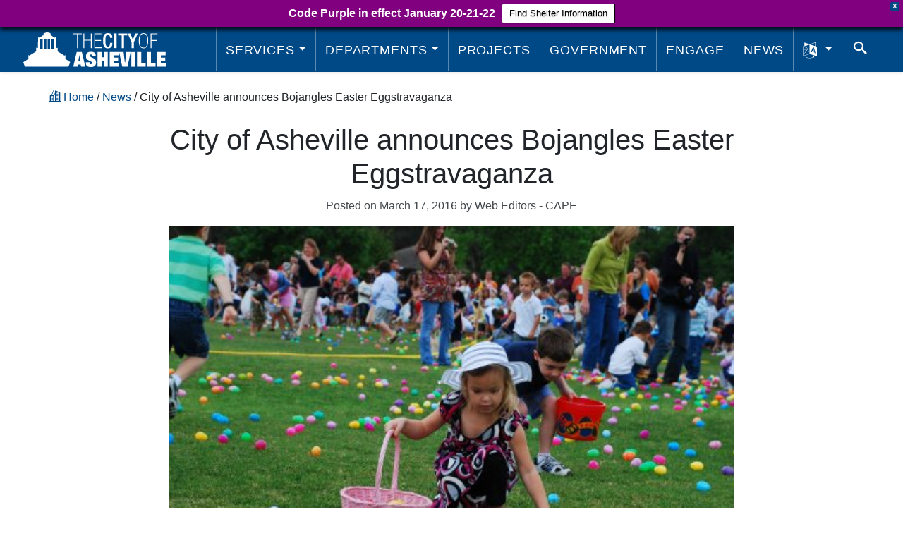

--- FILE ---
content_type: text/html; charset=UTF-8
request_url: https://www.ashevillenc.gov/news/city-of-asheville-announces-bojangles-easter-eggstravaganza/
body_size: 49481
content:

<!doctype html>
<html lang="en-US">
<!-- Output of language_attributes is lang="[language]" -->

<head>
  <meta charset="UTF-8">
  <!-- Above always outputs UTF-8 -->
  <!-- <meta http-equiv="X-UA-Compatible" content="IE=edge"><script type="text/javascript">(window.NREUM||(NREUM={})).init={privacy:{cookies_enabled:true},ajax:{deny_list:["bam.nr-data.net"]},feature_flags:["soft_nav"],distributed_tracing:{enabled:true}};(window.NREUM||(NREUM={})).loader_config={agentID:"1120181175",accountID:"3903240",trustKey:"66686",xpid:"Vw8HUlRXCBABVFBUBAQEXlYA",licenseKey:"NRJS-1be9e359be8af6190a3",applicationID:"1016353821",browserID:"1120181175"};;/*! For license information please see nr-loader-spa-1.308.0.min.js.LICENSE.txt */
(()=>{var e,t,r={384:(e,t,r)=>{"use strict";r.d(t,{NT:()=>a,US:()=>u,Zm:()=>o,bQ:()=>d,dV:()=>c,pV:()=>l});var n=r(6154),i=r(1863),s=r(1910);const a={beacon:"bam.nr-data.net",errorBeacon:"bam.nr-data.net"};function o(){return n.gm.NREUM||(n.gm.NREUM={}),void 0===n.gm.newrelic&&(n.gm.newrelic=n.gm.NREUM),n.gm.NREUM}function c(){let e=o();return e.o||(e.o={ST:n.gm.setTimeout,SI:n.gm.setImmediate||n.gm.setInterval,CT:n.gm.clearTimeout,XHR:n.gm.XMLHttpRequest,REQ:n.gm.Request,EV:n.gm.Event,PR:n.gm.Promise,MO:n.gm.MutationObserver,FETCH:n.gm.fetch,WS:n.gm.WebSocket},(0,s.i)(...Object.values(e.o))),e}function d(e,t){let r=o();r.initializedAgents??={},t.initializedAt={ms:(0,i.t)(),date:new Date},r.initializedAgents[e]=t}function u(e,t){o()[e]=t}function l(){return function(){let e=o();const t=e.info||{};e.info={beacon:a.beacon,errorBeacon:a.errorBeacon,...t}}(),function(){let e=o();const t=e.init||{};e.init={...t}}(),c(),function(){let e=o();const t=e.loader_config||{};e.loader_config={...t}}(),o()}},782:(e,t,r)=>{"use strict";r.d(t,{T:()=>n});const n=r(860).K7.pageViewTiming},860:(e,t,r)=>{"use strict";r.d(t,{$J:()=>u,K7:()=>c,P3:()=>d,XX:()=>i,Yy:()=>o,df:()=>s,qY:()=>n,v4:()=>a});const n="events",i="jserrors",s="browser/blobs",a="rum",o="browser/logs",c={ajax:"ajax",genericEvents:"generic_events",jserrors:i,logging:"logging",metrics:"metrics",pageAction:"page_action",pageViewEvent:"page_view_event",pageViewTiming:"page_view_timing",sessionReplay:"session_replay",sessionTrace:"session_trace",softNav:"soft_navigations",spa:"spa"},d={[c.pageViewEvent]:1,[c.pageViewTiming]:2,[c.metrics]:3,[c.jserrors]:4,[c.spa]:5,[c.ajax]:6,[c.sessionTrace]:7,[c.softNav]:8,[c.sessionReplay]:9,[c.logging]:10,[c.genericEvents]:11},u={[c.pageViewEvent]:a,[c.pageViewTiming]:n,[c.ajax]:n,[c.spa]:n,[c.softNav]:n,[c.metrics]:i,[c.jserrors]:i,[c.sessionTrace]:s,[c.sessionReplay]:s,[c.logging]:o,[c.genericEvents]:"ins"}},944:(e,t,r)=>{"use strict";r.d(t,{R:()=>i});var n=r(3241);function i(e,t){"function"==typeof console.debug&&(console.debug("New Relic Warning: https://github.com/newrelic/newrelic-browser-agent/blob/main/docs/warning-codes.md#".concat(e),t),(0,n.W)({agentIdentifier:null,drained:null,type:"data",name:"warn",feature:"warn",data:{code:e,secondary:t}}))}},993:(e,t,r)=>{"use strict";r.d(t,{A$:()=>s,ET:()=>a,TZ:()=>o,p_:()=>i});var n=r(860);const i={ERROR:"ERROR",WARN:"WARN",INFO:"INFO",DEBUG:"DEBUG",TRACE:"TRACE"},s={OFF:0,ERROR:1,WARN:2,INFO:3,DEBUG:4,TRACE:5},a="log",o=n.K7.logging},1541:(e,t,r)=>{"use strict";r.d(t,{U:()=>i,f:()=>n});const n={MFE:"MFE",BA:"BA"};function i(e,t){if(2!==t?.harvestEndpointVersion)return{};const r=t.agentRef.runtime.appMetadata.agents[0].entityGuid;return e?{"source.id":e.id,"source.name":e.name,"source.type":e.type,"parent.id":e.parent?.id||r,"parent.type":e.parent?.type||n.BA}:{"entity.guid":r,appId:t.agentRef.info.applicationID}}},1687:(e,t,r)=>{"use strict";r.d(t,{Ak:()=>d,Ze:()=>h,x3:()=>u});var n=r(3241),i=r(7836),s=r(3606),a=r(860),o=r(2646);const c={};function d(e,t){const r={staged:!1,priority:a.P3[t]||0};l(e),c[e].get(t)||c[e].set(t,r)}function u(e,t){e&&c[e]&&(c[e].get(t)&&c[e].delete(t),p(e,t,!1),c[e].size&&f(e))}function l(e){if(!e)throw new Error("agentIdentifier required");c[e]||(c[e]=new Map)}function h(e="",t="feature",r=!1){if(l(e),!e||!c[e].get(t)||r)return p(e,t);c[e].get(t).staged=!0,f(e)}function f(e){const t=Array.from(c[e]);t.every(([e,t])=>t.staged)&&(t.sort((e,t)=>e[1].priority-t[1].priority),t.forEach(([t])=>{c[e].delete(t),p(e,t)}))}function p(e,t,r=!0){const a=e?i.ee.get(e):i.ee,c=s.i.handlers;if(!a.aborted&&a.backlog&&c){if((0,n.W)({agentIdentifier:e,type:"lifecycle",name:"drain",feature:t}),r){const e=a.backlog[t],r=c[t];if(r){for(let t=0;e&&t<e.length;++t)g(e[t],r);Object.entries(r).forEach(([e,t])=>{Object.values(t||{}).forEach(t=>{t[0]?.on&&t[0]?.context()instanceof o.y&&t[0].on(e,t[1])})})}}a.isolatedBacklog||delete c[t],a.backlog[t]=null,a.emit("drain-"+t,[])}}function g(e,t){var r=e[1];Object.values(t[r]||{}).forEach(t=>{var r=e[0];if(t[0]===r){var n=t[1],i=e[3],s=e[2];n.apply(i,s)}})}},1738:(e,t,r)=>{"use strict";r.d(t,{U:()=>f,Y:()=>h});var n=r(3241),i=r(9908),s=r(1863),a=r(944),o=r(5701),c=r(3969),d=r(8362),u=r(860),l=r(4261);function h(e,t,r,s){const h=s||r;!h||h[e]&&h[e]!==d.d.prototype[e]||(h[e]=function(){(0,i.p)(c.xV,["API/"+e+"/called"],void 0,u.K7.metrics,r.ee),(0,n.W)({agentIdentifier:r.agentIdentifier,drained:!!o.B?.[r.agentIdentifier],type:"data",name:"api",feature:l.Pl+e,data:{}});try{return t.apply(this,arguments)}catch(e){(0,a.R)(23,e)}})}function f(e,t,r,n,a){const o=e.info;null===r?delete o.jsAttributes[t]:o.jsAttributes[t]=r,(a||null===r)&&(0,i.p)(l.Pl+n,[(0,s.t)(),t,r],void 0,"session",e.ee)}},1741:(e,t,r)=>{"use strict";r.d(t,{W:()=>s});var n=r(944),i=r(4261);class s{#e(e,...t){if(this[e]!==s.prototype[e])return this[e](...t);(0,n.R)(35,e)}addPageAction(e,t){return this.#e(i.hG,e,t)}register(e){return this.#e(i.eY,e)}recordCustomEvent(e,t){return this.#e(i.fF,e,t)}setPageViewName(e,t){return this.#e(i.Fw,e,t)}setCustomAttribute(e,t,r){return this.#e(i.cD,e,t,r)}noticeError(e,t){return this.#e(i.o5,e,t)}setUserId(e,t=!1){return this.#e(i.Dl,e,t)}setApplicationVersion(e){return this.#e(i.nb,e)}setErrorHandler(e){return this.#e(i.bt,e)}addRelease(e,t){return this.#e(i.k6,e,t)}log(e,t){return this.#e(i.$9,e,t)}start(){return this.#e(i.d3)}finished(e){return this.#e(i.BL,e)}recordReplay(){return this.#e(i.CH)}pauseReplay(){return this.#e(i.Tb)}addToTrace(e){return this.#e(i.U2,e)}setCurrentRouteName(e){return this.#e(i.PA,e)}interaction(e){return this.#e(i.dT,e)}wrapLogger(e,t,r){return this.#e(i.Wb,e,t,r)}measure(e,t){return this.#e(i.V1,e,t)}consent(e){return this.#e(i.Pv,e)}}},1863:(e,t,r)=>{"use strict";function n(){return Math.floor(performance.now())}r.d(t,{t:()=>n})},1910:(e,t,r)=>{"use strict";r.d(t,{i:()=>s});var n=r(944);const i=new Map;function s(...e){return e.every(e=>{if(i.has(e))return i.get(e);const t="function"==typeof e?e.toString():"",r=t.includes("[native code]"),s=t.includes("nrWrapper");return r||s||(0,n.R)(64,e?.name||t),i.set(e,r),r})}},2555:(e,t,r)=>{"use strict";r.d(t,{D:()=>o,f:()=>a});var n=r(384),i=r(8122);const s={beacon:n.NT.beacon,errorBeacon:n.NT.errorBeacon,licenseKey:void 0,applicationID:void 0,sa:void 0,queueTime:void 0,applicationTime:void 0,ttGuid:void 0,user:void 0,account:void 0,product:void 0,extra:void 0,jsAttributes:{},userAttributes:void 0,atts:void 0,transactionName:void 0,tNamePlain:void 0};function a(e){try{return!!e.licenseKey&&!!e.errorBeacon&&!!e.applicationID}catch(e){return!1}}const o=e=>(0,i.a)(e,s)},2614:(e,t,r)=>{"use strict";r.d(t,{BB:()=>a,H3:()=>n,g:()=>d,iL:()=>c,tS:()=>o,uh:()=>i,wk:()=>s});const n="NRBA",i="SESSION",s=144e5,a=18e5,o={STARTED:"session-started",PAUSE:"session-pause",RESET:"session-reset",RESUME:"session-resume",UPDATE:"session-update"},c={SAME_TAB:"same-tab",CROSS_TAB:"cross-tab"},d={OFF:0,FULL:1,ERROR:2}},2646:(e,t,r)=>{"use strict";r.d(t,{y:()=>n});class n{constructor(e){this.contextId=e}}},2843:(e,t,r)=>{"use strict";r.d(t,{G:()=>s,u:()=>i});var n=r(3878);function i(e,t=!1,r,i){(0,n.DD)("visibilitychange",function(){if(t)return void("hidden"===document.visibilityState&&e());e(document.visibilityState)},r,i)}function s(e,t,r){(0,n.sp)("pagehide",e,t,r)}},3241:(e,t,r)=>{"use strict";r.d(t,{W:()=>s});var n=r(6154);const i="newrelic";function s(e={}){try{n.gm.dispatchEvent(new CustomEvent(i,{detail:e}))}catch(e){}}},3304:(e,t,r)=>{"use strict";r.d(t,{A:()=>s});var n=r(7836);const i=()=>{const e=new WeakSet;return(t,r)=>{if("object"==typeof r&&null!==r){if(e.has(r))return;e.add(r)}return r}};function s(e){try{return JSON.stringify(e,i())??""}catch(e){try{n.ee.emit("internal-error",[e])}catch(e){}return""}}},3333:(e,t,r)=>{"use strict";r.d(t,{$v:()=>u,TZ:()=>n,Xh:()=>c,Zp:()=>i,kd:()=>d,mq:()=>o,nf:()=>a,qN:()=>s});const n=r(860).K7.genericEvents,i=["auxclick","click","copy","keydown","paste","scrollend"],s=["focus","blur"],a=4,o=1e3,c=2e3,d=["PageAction","UserAction","BrowserPerformance"],u={RESOURCES:"experimental.resources",REGISTER:"register"}},3434:(e,t,r)=>{"use strict";r.d(t,{Jt:()=>s,YM:()=>d});var n=r(7836),i=r(5607);const s="nr@original:".concat(i.W),a=50;var o=Object.prototype.hasOwnProperty,c=!1;function d(e,t){return e||(e=n.ee),r.inPlace=function(e,t,n,i,s){n||(n="");const a="-"===n.charAt(0);for(let o=0;o<t.length;o++){const c=t[o],d=e[c];l(d)||(e[c]=r(d,a?c+n:n,i,c,s))}},r.flag=s,r;function r(t,r,n,c,d){return l(t)?t:(r||(r=""),nrWrapper[s]=t,function(e,t,r){if(Object.defineProperty&&Object.keys)try{return Object.keys(e).forEach(function(r){Object.defineProperty(t,r,{get:function(){return e[r]},set:function(t){return e[r]=t,t}})}),t}catch(e){u([e],r)}for(var n in e)o.call(e,n)&&(t[n]=e[n])}(t,nrWrapper,e),nrWrapper);function nrWrapper(){var s,o,l,h;let f;try{o=this,s=[...arguments],l="function"==typeof n?n(s,o):n||{}}catch(t){u([t,"",[s,o,c],l],e)}i(r+"start",[s,o,c],l,d);const p=performance.now();let g;try{return h=t.apply(o,s),g=performance.now(),h}catch(e){throw g=performance.now(),i(r+"err",[s,o,e],l,d),f=e,f}finally{const e=g-p,t={start:p,end:g,duration:e,isLongTask:e>=a,methodName:c,thrownError:f};t.isLongTask&&i("long-task",[t,o],l,d),i(r+"end",[s,o,h],l,d)}}}function i(r,n,i,s){if(!c||t){var a=c;c=!0;try{e.emit(r,n,i,t,s)}catch(t){u([t,r,n,i],e)}c=a}}}function u(e,t){t||(t=n.ee);try{t.emit("internal-error",e)}catch(e){}}function l(e){return!(e&&"function"==typeof e&&e.apply&&!e[s])}},3606:(e,t,r)=>{"use strict";r.d(t,{i:()=>s});var n=r(9908);s.on=a;var i=s.handlers={};function s(e,t,r,s){a(s||n.d,i,e,t,r)}function a(e,t,r,i,s){s||(s="feature"),e||(e=n.d);var a=t[s]=t[s]||{};(a[r]=a[r]||[]).push([e,i])}},3738:(e,t,r)=>{"use strict";r.d(t,{He:()=>i,Kp:()=>o,Lc:()=>d,Rz:()=>u,TZ:()=>n,bD:()=>s,d3:()=>a,jx:()=>l,sl:()=>h,uP:()=>c});const n=r(860).K7.sessionTrace,i="bstResource",s="resource",a="-start",o="-end",c="fn"+a,d="fn"+o,u="pushState",l=1e3,h=3e4},3785:(e,t,r)=>{"use strict";r.d(t,{R:()=>c,b:()=>d});var n=r(9908),i=r(1863),s=r(860),a=r(3969),o=r(993);function c(e,t,r={},c=o.p_.INFO,d=!0,u,l=(0,i.t)()){(0,n.p)(a.xV,["API/logging/".concat(c.toLowerCase(),"/called")],void 0,s.K7.metrics,e),(0,n.p)(o.ET,[l,t,r,c,d,u],void 0,s.K7.logging,e)}function d(e){return"string"==typeof e&&Object.values(o.p_).some(t=>t===e.toUpperCase().trim())}},3878:(e,t,r)=>{"use strict";function n(e,t){return{capture:e,passive:!1,signal:t}}function i(e,t,r=!1,i){window.addEventListener(e,t,n(r,i))}function s(e,t,r=!1,i){document.addEventListener(e,t,n(r,i))}r.d(t,{DD:()=>s,jT:()=>n,sp:()=>i})},3962:(e,t,r)=>{"use strict";r.d(t,{AM:()=>a,O2:()=>l,OV:()=>s,Qu:()=>h,TZ:()=>c,ih:()=>f,pP:()=>o,t1:()=>u,tC:()=>i,wD:()=>d});var n=r(860);const i=["click","keydown","submit"],s="popstate",a="api",o="initialPageLoad",c=n.K7.softNav,d=5e3,u=500,l={INITIAL_PAGE_LOAD:"",ROUTE_CHANGE:1,UNSPECIFIED:2},h={INTERACTION:1,AJAX:2,CUSTOM_END:3,CUSTOM_TRACER:4},f={IP:"in progress",PF:"pending finish",FIN:"finished",CAN:"cancelled"}},3969:(e,t,r)=>{"use strict";r.d(t,{TZ:()=>n,XG:()=>o,rs:()=>i,xV:()=>a,z_:()=>s});const n=r(860).K7.metrics,i="sm",s="cm",a="storeSupportabilityMetrics",o="storeEventMetrics"},4234:(e,t,r)=>{"use strict";r.d(t,{W:()=>s});var n=r(7836),i=r(1687);class s{constructor(e,t){this.agentIdentifier=e,this.ee=n.ee.get(e),this.featureName=t,this.blocked=!1}deregisterDrain(){(0,i.x3)(this.agentIdentifier,this.featureName)}}},4261:(e,t,r)=>{"use strict";r.d(t,{$9:()=>u,BL:()=>c,CH:()=>p,Dl:()=>R,Fw:()=>w,PA:()=>v,Pl:()=>n,Pv:()=>A,Tb:()=>h,U2:()=>a,V1:()=>E,Wb:()=>T,bt:()=>y,cD:()=>b,d3:()=>x,dT:()=>d,eY:()=>g,fF:()=>f,hG:()=>s,hw:()=>i,k6:()=>o,nb:()=>m,o5:()=>l});const n="api-",i=n+"ixn-",s="addPageAction",a="addToTrace",o="addRelease",c="finished",d="interaction",u="log",l="noticeError",h="pauseReplay",f="recordCustomEvent",p="recordReplay",g="register",m="setApplicationVersion",v="setCurrentRouteName",b="setCustomAttribute",y="setErrorHandler",w="setPageViewName",R="setUserId",x="start",T="wrapLogger",E="measure",A="consent"},5205:(e,t,r)=>{"use strict";r.d(t,{j:()=>S});var n=r(384),i=r(1741);var s=r(2555),a=r(3333);const o=e=>{if(!e||"string"!=typeof e)return!1;try{document.createDocumentFragment().querySelector(e)}catch{return!1}return!0};var c=r(2614),d=r(944),u=r(8122);const l="[data-nr-mask]",h=e=>(0,u.a)(e,(()=>{const e={feature_flags:[],experimental:{allow_registered_children:!1,resources:!1},mask_selector:"*",block_selector:"[data-nr-block]",mask_input_options:{color:!1,date:!1,"datetime-local":!1,email:!1,month:!1,number:!1,range:!1,search:!1,tel:!1,text:!1,time:!1,url:!1,week:!1,textarea:!1,select:!1,password:!0}};return{ajax:{deny_list:void 0,block_internal:!0,enabled:!0,autoStart:!0},api:{get allow_registered_children(){return e.feature_flags.includes(a.$v.REGISTER)||e.experimental.allow_registered_children},set allow_registered_children(t){e.experimental.allow_registered_children=t},duplicate_registered_data:!1},browser_consent_mode:{enabled:!1},distributed_tracing:{enabled:void 0,exclude_newrelic_header:void 0,cors_use_newrelic_header:void 0,cors_use_tracecontext_headers:void 0,allowed_origins:void 0},get feature_flags(){return e.feature_flags},set feature_flags(t){e.feature_flags=t},generic_events:{enabled:!0,autoStart:!0},harvest:{interval:30},jserrors:{enabled:!0,autoStart:!0},logging:{enabled:!0,autoStart:!0},metrics:{enabled:!0,autoStart:!0},obfuscate:void 0,page_action:{enabled:!0},page_view_event:{enabled:!0,autoStart:!0},page_view_timing:{enabled:!0,autoStart:!0},performance:{capture_marks:!1,capture_measures:!1,capture_detail:!0,resources:{get enabled(){return e.feature_flags.includes(a.$v.RESOURCES)||e.experimental.resources},set enabled(t){e.experimental.resources=t},asset_types:[],first_party_domains:[],ignore_newrelic:!0}},privacy:{cookies_enabled:!0},proxy:{assets:void 0,beacon:void 0},session:{expiresMs:c.wk,inactiveMs:c.BB},session_replay:{autoStart:!0,enabled:!1,preload:!1,sampling_rate:10,error_sampling_rate:100,collect_fonts:!1,inline_images:!1,fix_stylesheets:!0,mask_all_inputs:!0,get mask_text_selector(){return e.mask_selector},set mask_text_selector(t){o(t)?e.mask_selector="".concat(t,",").concat(l):""===t||null===t?e.mask_selector=l:(0,d.R)(5,t)},get block_class(){return"nr-block"},get ignore_class(){return"nr-ignore"},get mask_text_class(){return"nr-mask"},get block_selector(){return e.block_selector},set block_selector(t){o(t)?e.block_selector+=",".concat(t):""!==t&&(0,d.R)(6,t)},get mask_input_options(){return e.mask_input_options},set mask_input_options(t){t&&"object"==typeof t?e.mask_input_options={...t,password:!0}:(0,d.R)(7,t)}},session_trace:{enabled:!0,autoStart:!0},soft_navigations:{enabled:!0,autoStart:!0},spa:{enabled:!0,autoStart:!0},ssl:void 0,user_actions:{enabled:!0,elementAttributes:["id","className","tagName","type"]}}})());var f=r(6154),p=r(9324);let g=0;const m={buildEnv:p.F3,distMethod:p.Xs,version:p.xv,originTime:f.WN},v={consented:!1},b={appMetadata:{},get consented(){return this.session?.state?.consent||v.consented},set consented(e){v.consented=e},customTransaction:void 0,denyList:void 0,disabled:!1,harvester:void 0,isolatedBacklog:!1,isRecording:!1,loaderType:void 0,maxBytes:3e4,obfuscator:void 0,onerror:void 0,ptid:void 0,releaseIds:{},session:void 0,timeKeeper:void 0,registeredEntities:[],jsAttributesMetadata:{bytes:0},get harvestCount(){return++g}},y=e=>{const t=(0,u.a)(e,b),r=Object.keys(m).reduce((e,t)=>(e[t]={value:m[t],writable:!1,configurable:!0,enumerable:!0},e),{});return Object.defineProperties(t,r)};var w=r(5701);const R=e=>{const t=e.startsWith("http");e+="/",r.p=t?e:"https://"+e};var x=r(7836),T=r(3241);const E={accountID:void 0,trustKey:void 0,agentID:void 0,licenseKey:void 0,applicationID:void 0,xpid:void 0},A=e=>(0,u.a)(e,E),_=new Set;function S(e,t={},r,a){let{init:o,info:c,loader_config:d,runtime:u={},exposed:l=!0}=t;if(!c){const e=(0,n.pV)();o=e.init,c=e.info,d=e.loader_config}e.init=h(o||{}),e.loader_config=A(d||{}),c.jsAttributes??={},f.bv&&(c.jsAttributes.isWorker=!0),e.info=(0,s.D)(c);const p=e.init,g=[c.beacon,c.errorBeacon];_.has(e.agentIdentifier)||(p.proxy.assets&&(R(p.proxy.assets),g.push(p.proxy.assets)),p.proxy.beacon&&g.push(p.proxy.beacon),e.beacons=[...g],function(e){const t=(0,n.pV)();Object.getOwnPropertyNames(i.W.prototype).forEach(r=>{const n=i.W.prototype[r];if("function"!=typeof n||"constructor"===n)return;let s=t[r];e[r]&&!1!==e.exposed&&"micro-agent"!==e.runtime?.loaderType&&(t[r]=(...t)=>{const n=e[r](...t);return s?s(...t):n})})}(e),(0,n.US)("activatedFeatures",w.B)),u.denyList=[...p.ajax.deny_list||[],...p.ajax.block_internal?g:[]],u.ptid=e.agentIdentifier,u.loaderType=r,e.runtime=y(u),_.has(e.agentIdentifier)||(e.ee=x.ee.get(e.agentIdentifier),e.exposed=l,(0,T.W)({agentIdentifier:e.agentIdentifier,drained:!!w.B?.[e.agentIdentifier],type:"lifecycle",name:"initialize",feature:void 0,data:e.config})),_.add(e.agentIdentifier)}},5270:(e,t,r)=>{"use strict";r.d(t,{Aw:()=>a,SR:()=>s,rF:()=>o});var n=r(384),i=r(7767);function s(e){return!!(0,n.dV)().o.MO&&(0,i.V)(e)&&!0===e?.session_trace.enabled}function a(e){return!0===e?.session_replay.preload&&s(e)}function o(e,t){try{if("string"==typeof t?.type){if("password"===t.type.toLowerCase())return"*".repeat(e?.length||0);if(void 0!==t?.dataset?.nrUnmask||t?.classList?.contains("nr-unmask"))return e}}catch(e){}return"string"==typeof e?e.replace(/[\S]/g,"*"):"*".repeat(e?.length||0)}},5289:(e,t,r)=>{"use strict";r.d(t,{GG:()=>a,Qr:()=>c,sB:()=>o});var n=r(3878),i=r(6389);function s(){return"undefined"==typeof document||"complete"===document.readyState}function a(e,t){if(s())return e();const r=(0,i.J)(e),a=setInterval(()=>{s()&&(clearInterval(a),r())},500);(0,n.sp)("load",r,t)}function o(e){if(s())return e();(0,n.DD)("DOMContentLoaded",e)}function c(e){if(s())return e();(0,n.sp)("popstate",e)}},5607:(e,t,r)=>{"use strict";r.d(t,{W:()=>n});const n=(0,r(9566).bz)()},5701:(e,t,r)=>{"use strict";r.d(t,{B:()=>s,t:()=>a});var n=r(3241);const i=new Set,s={};function a(e,t){const r=t.agentIdentifier;s[r]??={},e&&"object"==typeof e&&(i.has(r)||(t.ee.emit("rumresp",[e]),s[r]=e,i.add(r),(0,n.W)({agentIdentifier:r,loaded:!0,drained:!0,type:"lifecycle",name:"load",feature:void 0,data:e})))}},6154:(e,t,r)=>{"use strict";r.d(t,{OF:()=>d,RI:()=>i,WN:()=>h,bv:()=>s,eN:()=>f,gm:()=>a,lR:()=>l,m:()=>c,mw:()=>o,sb:()=>u});var n=r(1863);const i="undefined"!=typeof window&&!!window.document,s="undefined"!=typeof WorkerGlobalScope&&("undefined"!=typeof self&&self instanceof WorkerGlobalScope&&self.navigator instanceof WorkerNavigator||"undefined"!=typeof globalThis&&globalThis instanceof WorkerGlobalScope&&globalThis.navigator instanceof WorkerNavigator),a=i?window:"undefined"!=typeof WorkerGlobalScope&&("undefined"!=typeof self&&self instanceof WorkerGlobalScope&&self||"undefined"!=typeof globalThis&&globalThis instanceof WorkerGlobalScope&&globalThis),o=Boolean("hidden"===a?.document?.visibilityState),c=""+a?.location,d=/iPad|iPhone|iPod/.test(a.navigator?.userAgent),u=d&&"undefined"==typeof SharedWorker,l=(()=>{const e=a.navigator?.userAgent?.match(/Firefox[/\s](\d+\.\d+)/);return Array.isArray(e)&&e.length>=2?+e[1]:0})(),h=Date.now()-(0,n.t)(),f=()=>"undefined"!=typeof PerformanceNavigationTiming&&a?.performance?.getEntriesByType("navigation")?.[0]?.responseStart},6344:(e,t,r)=>{"use strict";r.d(t,{BB:()=>u,Qb:()=>l,TZ:()=>i,Ug:()=>a,Vh:()=>s,_s:()=>o,bc:()=>d,yP:()=>c});var n=r(2614);const i=r(860).K7.sessionReplay,s="errorDuringReplay",a=.12,o={DomContentLoaded:0,Load:1,FullSnapshot:2,IncrementalSnapshot:3,Meta:4,Custom:5},c={[n.g.ERROR]:15e3,[n.g.FULL]:3e5,[n.g.OFF]:0},d={RESET:{message:"Session was reset",sm:"Reset"},IMPORT:{message:"Recorder failed to import",sm:"Import"},TOO_MANY:{message:"429: Too Many Requests",sm:"Too-Many"},TOO_BIG:{message:"Payload was too large",sm:"Too-Big"},CROSS_TAB:{message:"Session Entity was set to OFF on another tab",sm:"Cross-Tab"},ENTITLEMENTS:{message:"Session Replay is not allowed and will not be started",sm:"Entitlement"}},u=5e3,l={API:"api",RESUME:"resume",SWITCH_TO_FULL:"switchToFull",INITIALIZE:"initialize",PRELOAD:"preload"}},6389:(e,t,r)=>{"use strict";function n(e,t=500,r={}){const n=r?.leading||!1;let i;return(...r)=>{n&&void 0===i&&(e.apply(this,r),i=setTimeout(()=>{i=clearTimeout(i)},t)),n||(clearTimeout(i),i=setTimeout(()=>{e.apply(this,r)},t))}}function i(e){let t=!1;return(...r)=>{t||(t=!0,e.apply(this,r))}}r.d(t,{J:()=>i,s:()=>n})},6630:(e,t,r)=>{"use strict";r.d(t,{T:()=>n});const n=r(860).K7.pageViewEvent},6774:(e,t,r)=>{"use strict";r.d(t,{T:()=>n});const n=r(860).K7.jserrors},7295:(e,t,r)=>{"use strict";r.d(t,{Xv:()=>a,gX:()=>i,iW:()=>s});var n=[];function i(e){if(!e||s(e))return!1;if(0===n.length)return!0;if("*"===n[0].hostname)return!1;for(var t=0;t<n.length;t++){var r=n[t];if(r.hostname.test(e.hostname)&&r.pathname.test(e.pathname))return!1}return!0}function s(e){return void 0===e.hostname}function a(e){if(n=[],e&&e.length)for(var t=0;t<e.length;t++){let r=e[t];if(!r)continue;if("*"===r)return void(n=[{hostname:"*"}]);0===r.indexOf("http://")?r=r.substring(7):0===r.indexOf("https://")&&(r=r.substring(8));const i=r.indexOf("/");let s,a;i>0?(s=r.substring(0,i),a=r.substring(i)):(s=r,a="*");let[c]=s.split(":");n.push({hostname:o(c),pathname:o(a,!0)})}}function o(e,t=!1){const r=e.replace(/[.+?^${}()|[\]\\]/g,e=>"\\"+e).replace(/\*/g,".*?");return new RegExp((t?"^":"")+r+"$")}},7485:(e,t,r)=>{"use strict";r.d(t,{D:()=>i});var n=r(6154);function i(e){if(0===(e||"").indexOf("data:"))return{protocol:"data"};try{const t=new URL(e,location.href),r={port:t.port,hostname:t.hostname,pathname:t.pathname,search:t.search,protocol:t.protocol.slice(0,t.protocol.indexOf(":")),sameOrigin:t.protocol===n.gm?.location?.protocol&&t.host===n.gm?.location?.host};return r.port&&""!==r.port||("http:"===t.protocol&&(r.port="80"),"https:"===t.protocol&&(r.port="443")),r.pathname&&""!==r.pathname?r.pathname.startsWith("/")||(r.pathname="/".concat(r.pathname)):r.pathname="/",r}catch(e){return{}}}},7699:(e,t,r)=>{"use strict";r.d(t,{It:()=>s,KC:()=>o,No:()=>i,qh:()=>a});var n=r(860);const i=16e3,s=1e6,a="SESSION_ERROR",o={[n.K7.logging]:!0,[n.K7.genericEvents]:!1,[n.K7.jserrors]:!1,[n.K7.ajax]:!1}},7767:(e,t,r)=>{"use strict";r.d(t,{V:()=>i});var n=r(6154);const i=e=>n.RI&&!0===e?.privacy.cookies_enabled},7836:(e,t,r)=>{"use strict";r.d(t,{P:()=>o,ee:()=>c});var n=r(384),i=r(8990),s=r(2646),a=r(5607);const o="nr@context:".concat(a.W),c=function e(t,r){var n={},a={},u={},l=!1;try{l=16===r.length&&d.initializedAgents?.[r]?.runtime.isolatedBacklog}catch(e){}var h={on:p,addEventListener:p,removeEventListener:function(e,t){var r=n[e];if(!r)return;for(var i=0;i<r.length;i++)r[i]===t&&r.splice(i,1)},emit:function(e,r,n,i,s){!1!==s&&(s=!0);if(c.aborted&&!i)return;t&&s&&t.emit(e,r,n);var o=f(n);g(e).forEach(e=>{e.apply(o,r)});var d=v()[a[e]];d&&d.push([h,e,r,o]);return o},get:m,listeners:g,context:f,buffer:function(e,t){const r=v();if(t=t||"feature",h.aborted)return;Object.entries(e||{}).forEach(([e,n])=>{a[n]=t,t in r||(r[t]=[])})},abort:function(){h._aborted=!0,Object.keys(h.backlog).forEach(e=>{delete h.backlog[e]})},isBuffering:function(e){return!!v()[a[e]]},debugId:r,backlog:l?{}:t&&"object"==typeof t.backlog?t.backlog:{},isolatedBacklog:l};return Object.defineProperty(h,"aborted",{get:()=>{let e=h._aborted||!1;return e||(t&&(e=t.aborted),e)}}),h;function f(e){return e&&e instanceof s.y?e:e?(0,i.I)(e,o,()=>new s.y(o)):new s.y(o)}function p(e,t){n[e]=g(e).concat(t)}function g(e){return n[e]||[]}function m(t){return u[t]=u[t]||e(h,t)}function v(){return h.backlog}}(void 0,"globalEE"),d=(0,n.Zm)();d.ee||(d.ee=c)},8122:(e,t,r)=>{"use strict";r.d(t,{a:()=>i});var n=r(944);function i(e,t){try{if(!e||"object"!=typeof e)return(0,n.R)(3);if(!t||"object"!=typeof t)return(0,n.R)(4);const r=Object.create(Object.getPrototypeOf(t),Object.getOwnPropertyDescriptors(t)),s=0===Object.keys(r).length?e:r;for(let a in s)if(void 0!==e[a])try{if(null===e[a]){r[a]=null;continue}Array.isArray(e[a])&&Array.isArray(t[a])?r[a]=Array.from(new Set([...e[a],...t[a]])):"object"==typeof e[a]&&"object"==typeof t[a]?r[a]=i(e[a],t[a]):r[a]=e[a]}catch(e){r[a]||(0,n.R)(1,e)}return r}catch(e){(0,n.R)(2,e)}}},8139:(e,t,r)=>{"use strict";r.d(t,{u:()=>h});var n=r(7836),i=r(3434),s=r(8990),a=r(6154);const o={},c=a.gm.XMLHttpRequest,d="addEventListener",u="removeEventListener",l="nr@wrapped:".concat(n.P);function h(e){var t=function(e){return(e||n.ee).get("events")}(e);if(o[t.debugId]++)return t;o[t.debugId]=1;var r=(0,i.YM)(t,!0);function h(e){r.inPlace(e,[d,u],"-",p)}function p(e,t){return e[1]}return"getPrototypeOf"in Object&&(a.RI&&f(document,h),c&&f(c.prototype,h),f(a.gm,h)),t.on(d+"-start",function(e,t){var n=e[1];if(null!==n&&("function"==typeof n||"object"==typeof n)&&"newrelic"!==e[0]){var i=(0,s.I)(n,l,function(){var e={object:function(){if("function"!=typeof n.handleEvent)return;return n.handleEvent.apply(n,arguments)},function:n}[typeof n];return e?r(e,"fn-",null,e.name||"anonymous"):n});this.wrapped=e[1]=i}}),t.on(u+"-start",function(e){e[1]=this.wrapped||e[1]}),t}function f(e,t,...r){let n=e;for(;"object"==typeof n&&!Object.prototype.hasOwnProperty.call(n,d);)n=Object.getPrototypeOf(n);n&&t(n,...r)}},8362:(e,t,r)=>{"use strict";r.d(t,{d:()=>s});var n=r(9566),i=r(1741);class s extends i.W{agentIdentifier=(0,n.LA)(16)}},8374:(e,t,r)=>{r.nc=(()=>{try{return document?.currentScript?.nonce}catch(e){}return""})()},8990:(e,t,r)=>{"use strict";r.d(t,{I:()=>i});var n=Object.prototype.hasOwnProperty;function i(e,t,r){if(n.call(e,t))return e[t];var i=r();if(Object.defineProperty&&Object.keys)try{return Object.defineProperty(e,t,{value:i,writable:!0,enumerable:!1}),i}catch(e){}return e[t]=i,i}},9119:(e,t,r)=>{"use strict";r.d(t,{L:()=>s});var n=/([^?#]*)[^#]*(#[^?]*|$).*/,i=/([^?#]*)().*/;function s(e,t){return e?e.replace(t?n:i,"$1$2"):e}},9300:(e,t,r)=>{"use strict";r.d(t,{T:()=>n});const n=r(860).K7.ajax},9324:(e,t,r)=>{"use strict";r.d(t,{AJ:()=>a,F3:()=>i,Xs:()=>s,Yq:()=>o,xv:()=>n});const n="1.308.0",i="PROD",s="CDN",a="@newrelic/rrweb",o="1.0.1"},9566:(e,t,r)=>{"use strict";r.d(t,{LA:()=>o,ZF:()=>c,bz:()=>a,el:()=>d});var n=r(6154);const i="xxxxxxxx-xxxx-4xxx-yxxx-xxxxxxxxxxxx";function s(e,t){return e?15&e[t]:16*Math.random()|0}function a(){const e=n.gm?.crypto||n.gm?.msCrypto;let t,r=0;return e&&e.getRandomValues&&(t=e.getRandomValues(new Uint8Array(30))),i.split("").map(e=>"x"===e?s(t,r++).toString(16):"y"===e?(3&s()|8).toString(16):e).join("")}function o(e){const t=n.gm?.crypto||n.gm?.msCrypto;let r,i=0;t&&t.getRandomValues&&(r=t.getRandomValues(new Uint8Array(e)));const a=[];for(var o=0;o<e;o++)a.push(s(r,i++).toString(16));return a.join("")}function c(){return o(16)}function d(){return o(32)}},9908:(e,t,r)=>{"use strict";r.d(t,{d:()=>n,p:()=>i});var n=r(7836).ee.get("handle");function i(e,t,r,i,s){s?(s.buffer([e],i),s.emit(e,t,r)):(n.buffer([e],i),n.emit(e,t,r))}}},n={};function i(e){var t=n[e];if(void 0!==t)return t.exports;var s=n[e]={exports:{}};return r[e](s,s.exports,i),s.exports}i.m=r,i.d=(e,t)=>{for(var r in t)i.o(t,r)&&!i.o(e,r)&&Object.defineProperty(e,r,{enumerable:!0,get:t[r]})},i.f={},i.e=e=>Promise.all(Object.keys(i.f).reduce((t,r)=>(i.f[r](e,t),t),[])),i.u=e=>({212:"nr-spa-compressor",249:"nr-spa-recorder",478:"nr-spa"}[e]+"-1.308.0.min.js"),i.o=(e,t)=>Object.prototype.hasOwnProperty.call(e,t),e={},t="NRBA-1.308.0.PROD:",i.l=(r,n,s,a)=>{if(e[r])e[r].push(n);else{var o,c;if(void 0!==s)for(var d=document.getElementsByTagName("script"),u=0;u<d.length;u++){var l=d[u];if(l.getAttribute("src")==r||l.getAttribute("data-webpack")==t+s){o=l;break}}if(!o){c=!0;var h={478:"sha512-RSfSVnmHk59T/uIPbdSE0LPeqcEdF4/+XhfJdBuccH5rYMOEZDhFdtnh6X6nJk7hGpzHd9Ujhsy7lZEz/ORYCQ==",249:"sha512-ehJXhmntm85NSqW4MkhfQqmeKFulra3klDyY0OPDUE+sQ3GokHlPh1pmAzuNy//3j4ac6lzIbmXLvGQBMYmrkg==",212:"sha512-B9h4CR46ndKRgMBcK+j67uSR2RCnJfGefU+A7FrgR/k42ovXy5x/MAVFiSvFxuVeEk/pNLgvYGMp1cBSK/G6Fg=="};(o=document.createElement("script")).charset="utf-8",i.nc&&o.setAttribute("nonce",i.nc),o.setAttribute("data-webpack",t+s),o.src=r,0!==o.src.indexOf(window.location.origin+"/")&&(o.crossOrigin="anonymous"),h[a]&&(o.integrity=h[a])}e[r]=[n];var f=(t,n)=>{o.onerror=o.onload=null,clearTimeout(p);var i=e[r];if(delete e[r],o.parentNode&&o.parentNode.removeChild(o),i&&i.forEach(e=>e(n)),t)return t(n)},p=setTimeout(f.bind(null,void 0,{type:"timeout",target:o}),12e4);o.onerror=f.bind(null,o.onerror),o.onload=f.bind(null,o.onload),c&&document.head.appendChild(o)}},i.r=e=>{"undefined"!=typeof Symbol&&Symbol.toStringTag&&Object.defineProperty(e,Symbol.toStringTag,{value:"Module"}),Object.defineProperty(e,"__esModule",{value:!0})},i.p="https://js-agent.newrelic.com/",(()=>{var e={38:0,788:0};i.f.j=(t,r)=>{var n=i.o(e,t)?e[t]:void 0;if(0!==n)if(n)r.push(n[2]);else{var s=new Promise((r,i)=>n=e[t]=[r,i]);r.push(n[2]=s);var a=i.p+i.u(t),o=new Error;i.l(a,r=>{if(i.o(e,t)&&(0!==(n=e[t])&&(e[t]=void 0),n)){var s=r&&("load"===r.type?"missing":r.type),a=r&&r.target&&r.target.src;o.message="Loading chunk "+t+" failed: ("+s+": "+a+")",o.name="ChunkLoadError",o.type=s,o.request=a,n[1](o)}},"chunk-"+t,t)}};var t=(t,r)=>{var n,s,[a,o,c]=r,d=0;if(a.some(t=>0!==e[t])){for(n in o)i.o(o,n)&&(i.m[n]=o[n]);if(c)c(i)}for(t&&t(r);d<a.length;d++)s=a[d],i.o(e,s)&&e[s]&&e[s][0](),e[s]=0},r=self["webpackChunk:NRBA-1.308.0.PROD"]=self["webpackChunk:NRBA-1.308.0.PROD"]||[];r.forEach(t.bind(null,0)),r.push=t.bind(null,r.push.bind(r))})(),(()=>{"use strict";i(8374);var e=i(8362),t=i(860);const r=Object.values(t.K7);var n=i(5205);var s=i(9908),a=i(1863),o=i(4261),c=i(1738);var d=i(1687),u=i(4234),l=i(5289),h=i(6154),f=i(944),p=i(5270),g=i(7767),m=i(6389),v=i(7699);class b extends u.W{constructor(e,t){super(e.agentIdentifier,t),this.agentRef=e,this.abortHandler=void 0,this.featAggregate=void 0,this.loadedSuccessfully=void 0,this.onAggregateImported=new Promise(e=>{this.loadedSuccessfully=e}),this.deferred=Promise.resolve(),!1===e.init[this.featureName].autoStart?this.deferred=new Promise((t,r)=>{this.ee.on("manual-start-all",(0,m.J)(()=>{(0,d.Ak)(e.agentIdentifier,this.featureName),t()}))}):(0,d.Ak)(e.agentIdentifier,t)}importAggregator(e,t,r={}){if(this.featAggregate)return;const n=async()=>{let n;await this.deferred;try{if((0,g.V)(e.init)){const{setupAgentSession:t}=await i.e(478).then(i.bind(i,8766));n=t(e)}}catch(e){(0,f.R)(20,e),this.ee.emit("internal-error",[e]),(0,s.p)(v.qh,[e],void 0,this.featureName,this.ee)}try{if(!this.#t(this.featureName,n,e.init))return(0,d.Ze)(this.agentIdentifier,this.featureName),void this.loadedSuccessfully(!1);const{Aggregate:i}=await t();this.featAggregate=new i(e,r),e.runtime.harvester.initializedAggregates.push(this.featAggregate),this.loadedSuccessfully(!0)}catch(e){(0,f.R)(34,e),this.abortHandler?.(),(0,d.Ze)(this.agentIdentifier,this.featureName,!0),this.loadedSuccessfully(!1),this.ee&&this.ee.abort()}};h.RI?(0,l.GG)(()=>n(),!0):n()}#t(e,r,n){if(this.blocked)return!1;switch(e){case t.K7.sessionReplay:return(0,p.SR)(n)&&!!r;case t.K7.sessionTrace:return!!r;default:return!0}}}var y=i(6630),w=i(2614),R=i(3241);class x extends b{static featureName=y.T;constructor(e){var t;super(e,y.T),this.setupInspectionEvents(e.agentIdentifier),t=e,(0,c.Y)(o.Fw,function(e,r){"string"==typeof e&&("/"!==e.charAt(0)&&(e="/"+e),t.runtime.customTransaction=(r||"http://custom.transaction")+e,(0,s.p)(o.Pl+o.Fw,[(0,a.t)()],void 0,void 0,t.ee))},t),this.importAggregator(e,()=>i.e(478).then(i.bind(i,2467)))}setupInspectionEvents(e){const t=(t,r)=>{t&&(0,R.W)({agentIdentifier:e,timeStamp:t.timeStamp,loaded:"complete"===t.target.readyState,type:"window",name:r,data:t.target.location+""})};(0,l.sB)(e=>{t(e,"DOMContentLoaded")}),(0,l.GG)(e=>{t(e,"load")}),(0,l.Qr)(e=>{t(e,"navigate")}),this.ee.on(w.tS.UPDATE,(t,r)=>{(0,R.W)({agentIdentifier:e,type:"lifecycle",name:"session",data:r})})}}var T=i(384);class E extends e.d{constructor(e){var t;(super(),h.gm)?(this.features={},(0,T.bQ)(this.agentIdentifier,this),this.desiredFeatures=new Set(e.features||[]),this.desiredFeatures.add(x),(0,n.j)(this,e,e.loaderType||"agent"),t=this,(0,c.Y)(o.cD,function(e,r,n=!1){if("string"==typeof e){if(["string","number","boolean"].includes(typeof r)||null===r)return(0,c.U)(t,e,r,o.cD,n);(0,f.R)(40,typeof r)}else(0,f.R)(39,typeof e)},t),function(e){(0,c.Y)(o.Dl,function(t,r=!1){if("string"!=typeof t&&null!==t)return void(0,f.R)(41,typeof t);const n=e.info.jsAttributes["enduser.id"];r&&null!=n&&n!==t?(0,s.p)(o.Pl+"setUserIdAndResetSession",[t],void 0,"session",e.ee):(0,c.U)(e,"enduser.id",t,o.Dl,!0)},e)}(this),function(e){(0,c.Y)(o.nb,function(t){if("string"==typeof t||null===t)return(0,c.U)(e,"application.version",t,o.nb,!1);(0,f.R)(42,typeof t)},e)}(this),function(e){(0,c.Y)(o.d3,function(){e.ee.emit("manual-start-all")},e)}(this),function(e){(0,c.Y)(o.Pv,function(t=!0){if("boolean"==typeof t){if((0,s.p)(o.Pl+o.Pv,[t],void 0,"session",e.ee),e.runtime.consented=t,t){const t=e.features.page_view_event;t.onAggregateImported.then(e=>{const r=t.featAggregate;e&&!r.sentRum&&r.sendRum()})}}else(0,f.R)(65,typeof t)},e)}(this),this.run()):(0,f.R)(21)}get config(){return{info:this.info,init:this.init,loader_config:this.loader_config,runtime:this.runtime}}get api(){return this}run(){try{const e=function(e){const t={};return r.forEach(r=>{t[r]=!!e[r]?.enabled}),t}(this.init),n=[...this.desiredFeatures];n.sort((e,r)=>t.P3[e.featureName]-t.P3[r.featureName]),n.forEach(r=>{if(!e[r.featureName]&&r.featureName!==t.K7.pageViewEvent)return;if(r.featureName===t.K7.spa)return void(0,f.R)(67);const n=function(e){switch(e){case t.K7.ajax:return[t.K7.jserrors];case t.K7.sessionTrace:return[t.K7.ajax,t.K7.pageViewEvent];case t.K7.sessionReplay:return[t.K7.sessionTrace];case t.K7.pageViewTiming:return[t.K7.pageViewEvent];default:return[]}}(r.featureName).filter(e=>!(e in this.features));n.length>0&&(0,f.R)(36,{targetFeature:r.featureName,missingDependencies:n}),this.features[r.featureName]=new r(this)})}catch(e){(0,f.R)(22,e);for(const e in this.features)this.features[e].abortHandler?.();const t=(0,T.Zm)();delete t.initializedAgents[this.agentIdentifier]?.features,delete this.sharedAggregator;return t.ee.get(this.agentIdentifier).abort(),!1}}}var A=i(2843),_=i(782);class S extends b{static featureName=_.T;constructor(e){super(e,_.T),h.RI&&((0,A.u)(()=>(0,s.p)("docHidden",[(0,a.t)()],void 0,_.T,this.ee),!0),(0,A.G)(()=>(0,s.p)("winPagehide",[(0,a.t)()],void 0,_.T,this.ee)),this.importAggregator(e,()=>i.e(478).then(i.bind(i,9917))))}}var O=i(3969);class I extends b{static featureName=O.TZ;constructor(e){super(e,O.TZ),h.RI&&document.addEventListener("securitypolicyviolation",e=>{(0,s.p)(O.xV,["Generic/CSPViolation/Detected"],void 0,this.featureName,this.ee)}),this.importAggregator(e,()=>i.e(478).then(i.bind(i,6555)))}}var N=i(6774),P=i(3878),k=i(3304);class D{constructor(e,t,r,n,i){this.name="UncaughtError",this.message="string"==typeof e?e:(0,k.A)(e),this.sourceURL=t,this.line=r,this.column=n,this.__newrelic=i}}function C(e){return M(e)?e:new D(void 0!==e?.message?e.message:e,e?.filename||e?.sourceURL,e?.lineno||e?.line,e?.colno||e?.col,e?.__newrelic,e?.cause)}function j(e){const t="Unhandled Promise Rejection: ";if(!e?.reason)return;if(M(e.reason)){try{e.reason.message.startsWith(t)||(e.reason.message=t+e.reason.message)}catch(e){}return C(e.reason)}const r=C(e.reason);return(r.message||"").startsWith(t)||(r.message=t+r.message),r}function L(e){if(e.error instanceof SyntaxError&&!/:\d+$/.test(e.error.stack?.trim())){const t=new D(e.message,e.filename,e.lineno,e.colno,e.error.__newrelic,e.cause);return t.name=SyntaxError.name,t}return M(e.error)?e.error:C(e)}function M(e){return e instanceof Error&&!!e.stack}function H(e,r,n,i,o=(0,a.t)()){"string"==typeof e&&(e=new Error(e)),(0,s.p)("err",[e,o,!1,r,n.runtime.isRecording,void 0,i],void 0,t.K7.jserrors,n.ee),(0,s.p)("uaErr",[],void 0,t.K7.genericEvents,n.ee)}var B=i(1541),K=i(993),W=i(3785);function U(e,{customAttributes:t={},level:r=K.p_.INFO}={},n,i,s=(0,a.t)()){(0,W.R)(n.ee,e,t,r,!1,i,s)}function F(e,r,n,i,c=(0,a.t)()){(0,s.p)(o.Pl+o.hG,[c,e,r,i],void 0,t.K7.genericEvents,n.ee)}function V(e,r,n,i,c=(0,a.t)()){const{start:d,end:u,customAttributes:l}=r||{},h={customAttributes:l||{}};if("object"!=typeof h.customAttributes||"string"!=typeof e||0===e.length)return void(0,f.R)(57);const p=(e,t)=>null==e?t:"number"==typeof e?e:e instanceof PerformanceMark?e.startTime:Number.NaN;if(h.start=p(d,0),h.end=p(u,c),Number.isNaN(h.start)||Number.isNaN(h.end))(0,f.R)(57);else{if(h.duration=h.end-h.start,!(h.duration<0))return(0,s.p)(o.Pl+o.V1,[h,e,i],void 0,t.K7.genericEvents,n.ee),h;(0,f.R)(58)}}function G(e,r={},n,i,c=(0,a.t)()){(0,s.p)(o.Pl+o.fF,[c,e,r,i],void 0,t.K7.genericEvents,n.ee)}function z(e){(0,c.Y)(o.eY,function(t){return Y(e,t)},e)}function Y(e,r,n){(0,f.R)(54,"newrelic.register"),r||={},r.type=B.f.MFE,r.licenseKey||=e.info.licenseKey,r.blocked=!1,r.parent=n||{},Array.isArray(r.tags)||(r.tags=[]);const i={};r.tags.forEach(e=>{"name"!==e&&"id"!==e&&(i["source.".concat(e)]=!0)}),r.isolated??=!0;let o=()=>{};const c=e.runtime.registeredEntities;if(!r.isolated){const e=c.find(({metadata:{target:{id:e}}})=>e===r.id&&!r.isolated);if(e)return e}const d=e=>{r.blocked=!0,o=e};function u(e){return"string"==typeof e&&!!e.trim()&&e.trim().length<501||"number"==typeof e}e.init.api.allow_registered_children||d((0,m.J)(()=>(0,f.R)(55))),u(r.id)&&u(r.name)||d((0,m.J)(()=>(0,f.R)(48,r)));const l={addPageAction:(t,n={})=>g(F,[t,{...i,...n},e],r),deregister:()=>{d((0,m.J)(()=>(0,f.R)(68)))},log:(t,n={})=>g(U,[t,{...n,customAttributes:{...i,...n.customAttributes||{}}},e],r),measure:(t,n={})=>g(V,[t,{...n,customAttributes:{...i,...n.customAttributes||{}}},e],r),noticeError:(t,n={})=>g(H,[t,{...i,...n},e],r),register:(t={})=>g(Y,[e,t],l.metadata.target),recordCustomEvent:(t,n={})=>g(G,[t,{...i,...n},e],r),setApplicationVersion:e=>p("application.version",e),setCustomAttribute:(e,t)=>p(e,t),setUserId:e=>p("enduser.id",e),metadata:{customAttributes:i,target:r}},h=()=>(r.blocked&&o(),r.blocked);h()||c.push(l);const p=(e,t)=>{h()||(i[e]=t)},g=(r,n,i)=>{if(h())return;const o=(0,a.t)();(0,s.p)(O.xV,["API/register/".concat(r.name,"/called")],void 0,t.K7.metrics,e.ee);try{if(e.init.api.duplicate_registered_data&&"register"!==r.name){let e=n;if(n[1]instanceof Object){const t={"child.id":i.id,"child.type":i.type};e="customAttributes"in n[1]?[n[0],{...n[1],customAttributes:{...n[1].customAttributes,...t}},...n.slice(2)]:[n[0],{...n[1],...t},...n.slice(2)]}r(...e,void 0,o)}return r(...n,i,o)}catch(e){(0,f.R)(50,e)}};return l}class Z extends b{static featureName=N.T;constructor(e){var t;super(e,N.T),t=e,(0,c.Y)(o.o5,(e,r)=>H(e,r,t),t),function(e){(0,c.Y)(o.bt,function(t){e.runtime.onerror=t},e)}(e),function(e){let t=0;(0,c.Y)(o.k6,function(e,r){++t>10||(this.runtime.releaseIds[e.slice(-200)]=(""+r).slice(-200))},e)}(e),z(e);try{this.removeOnAbort=new AbortController}catch(e){}this.ee.on("internal-error",(t,r)=>{this.abortHandler&&(0,s.p)("ierr",[C(t),(0,a.t)(),!0,{},e.runtime.isRecording,r],void 0,this.featureName,this.ee)}),h.gm.addEventListener("unhandledrejection",t=>{this.abortHandler&&(0,s.p)("err",[j(t),(0,a.t)(),!1,{unhandledPromiseRejection:1},e.runtime.isRecording],void 0,this.featureName,this.ee)},(0,P.jT)(!1,this.removeOnAbort?.signal)),h.gm.addEventListener("error",t=>{this.abortHandler&&(0,s.p)("err",[L(t),(0,a.t)(),!1,{},e.runtime.isRecording],void 0,this.featureName,this.ee)},(0,P.jT)(!1,this.removeOnAbort?.signal)),this.abortHandler=this.#r,this.importAggregator(e,()=>i.e(478).then(i.bind(i,2176)))}#r(){this.removeOnAbort?.abort(),this.abortHandler=void 0}}var q=i(8990);let X=1;function J(e){const t=typeof e;return!e||"object"!==t&&"function"!==t?-1:e===h.gm?0:(0,q.I)(e,"nr@id",function(){return X++})}function Q(e){if("string"==typeof e&&e.length)return e.length;if("object"==typeof e){if("undefined"!=typeof ArrayBuffer&&e instanceof ArrayBuffer&&e.byteLength)return e.byteLength;if("undefined"!=typeof Blob&&e instanceof Blob&&e.size)return e.size;if(!("undefined"!=typeof FormData&&e instanceof FormData))try{return(0,k.A)(e).length}catch(e){return}}}var ee=i(8139),te=i(7836),re=i(3434);const ne={},ie=["open","send"];function se(e){var t=e||te.ee;const r=function(e){return(e||te.ee).get("xhr")}(t);if(void 0===h.gm.XMLHttpRequest)return r;if(ne[r.debugId]++)return r;ne[r.debugId]=1,(0,ee.u)(t);var n=(0,re.YM)(r),i=h.gm.XMLHttpRequest,s=h.gm.MutationObserver,a=h.gm.Promise,o=h.gm.setInterval,c="readystatechange",d=["onload","onerror","onabort","onloadstart","onloadend","onprogress","ontimeout"],u=[],l=h.gm.XMLHttpRequest=function(e){const t=new i(e),s=r.context(t);try{r.emit("new-xhr",[t],s),t.addEventListener(c,(a=s,function(){var e=this;e.readyState>3&&!a.resolved&&(a.resolved=!0,r.emit("xhr-resolved",[],e)),n.inPlace(e,d,"fn-",y)}),(0,P.jT)(!1))}catch(e){(0,f.R)(15,e);try{r.emit("internal-error",[e])}catch(e){}}var a;return t};function p(e,t){n.inPlace(t,["onreadystatechange"],"fn-",y)}if(function(e,t){for(var r in e)t[r]=e[r]}(i,l),l.prototype=i.prototype,n.inPlace(l.prototype,ie,"-xhr-",y),r.on("send-xhr-start",function(e,t){p(e,t),function(e){u.push(e),s&&(g?g.then(b):o?o(b):(m=-m,v.data=m))}(t)}),r.on("open-xhr-start",p),s){var g=a&&a.resolve();if(!o&&!a){var m=1,v=document.createTextNode(m);new s(b).observe(v,{characterData:!0})}}else t.on("fn-end",function(e){e[0]&&e[0].type===c||b()});function b(){for(var e=0;e<u.length;e++)p(0,u[e]);u.length&&(u=[])}function y(e,t){return t}return r}var ae="fetch-",oe=ae+"body-",ce=["arrayBuffer","blob","json","text","formData"],de=h.gm.Request,ue=h.gm.Response,le="prototype";const he={};function fe(e){const t=function(e){return(e||te.ee).get("fetch")}(e);if(!(de&&ue&&h.gm.fetch))return t;if(he[t.debugId]++)return t;function r(e,r,n){var i=e[r];"function"==typeof i&&(e[r]=function(){var e,r=[...arguments],s={};t.emit(n+"before-start",[r],s),s[te.P]&&s[te.P].dt&&(e=s[te.P].dt);var a=i.apply(this,r);return t.emit(n+"start",[r,e],a),a.then(function(e){return t.emit(n+"end",[null,e],a),e},function(e){throw t.emit(n+"end",[e],a),e})})}return he[t.debugId]=1,ce.forEach(e=>{r(de[le],e,oe),r(ue[le],e,oe)}),r(h.gm,"fetch",ae),t.on(ae+"end",function(e,r){var n=this;if(r){var i=r.headers.get("content-length");null!==i&&(n.rxSize=i),t.emit(ae+"done",[null,r],n)}else t.emit(ae+"done",[e],n)}),t}var pe=i(7485),ge=i(9566);class me{constructor(e){this.agentRef=e}generateTracePayload(e){const t=this.agentRef.loader_config;if(!this.shouldGenerateTrace(e)||!t)return null;var r=(t.accountID||"").toString()||null,n=(t.agentID||"").toString()||null,i=(t.trustKey||"").toString()||null;if(!r||!n)return null;var s=(0,ge.ZF)(),a=(0,ge.el)(),o=Date.now(),c={spanId:s,traceId:a,timestamp:o};return(e.sameOrigin||this.isAllowedOrigin(e)&&this.useTraceContextHeadersForCors())&&(c.traceContextParentHeader=this.generateTraceContextParentHeader(s,a),c.traceContextStateHeader=this.generateTraceContextStateHeader(s,o,r,n,i)),(e.sameOrigin&&!this.excludeNewrelicHeader()||!e.sameOrigin&&this.isAllowedOrigin(e)&&this.useNewrelicHeaderForCors())&&(c.newrelicHeader=this.generateTraceHeader(s,a,o,r,n,i)),c}generateTraceContextParentHeader(e,t){return"00-"+t+"-"+e+"-01"}generateTraceContextStateHeader(e,t,r,n,i){return i+"@nr=0-1-"+r+"-"+n+"-"+e+"----"+t}generateTraceHeader(e,t,r,n,i,s){if(!("function"==typeof h.gm?.btoa))return null;var a={v:[0,1],d:{ty:"Browser",ac:n,ap:i,id:e,tr:t,ti:r}};return s&&n!==s&&(a.d.tk=s),btoa((0,k.A)(a))}shouldGenerateTrace(e){return this.agentRef.init?.distributed_tracing?.enabled&&this.isAllowedOrigin(e)}isAllowedOrigin(e){var t=!1;const r=this.agentRef.init?.distributed_tracing;if(e.sameOrigin)t=!0;else if(r?.allowed_origins instanceof Array)for(var n=0;n<r.allowed_origins.length;n++){var i=(0,pe.D)(r.allowed_origins[n]);if(e.hostname===i.hostname&&e.protocol===i.protocol&&e.port===i.port){t=!0;break}}return t}excludeNewrelicHeader(){var e=this.agentRef.init?.distributed_tracing;return!!e&&!!e.exclude_newrelic_header}useNewrelicHeaderForCors(){var e=this.agentRef.init?.distributed_tracing;return!!e&&!1!==e.cors_use_newrelic_header}useTraceContextHeadersForCors(){var e=this.agentRef.init?.distributed_tracing;return!!e&&!!e.cors_use_tracecontext_headers}}var ve=i(9300),be=i(7295);function ye(e){return"string"==typeof e?e:e instanceof(0,T.dV)().o.REQ?e.url:h.gm?.URL&&e instanceof URL?e.href:void 0}var we=["load","error","abort","timeout"],Re=we.length,xe=(0,T.dV)().o.REQ,Te=(0,T.dV)().o.XHR;const Ee="X-NewRelic-App-Data";class Ae extends b{static featureName=ve.T;constructor(e){super(e,ve.T),this.dt=new me(e),this.handler=(e,t,r,n)=>(0,s.p)(e,t,r,n,this.ee);try{const e={xmlhttprequest:"xhr",fetch:"fetch",beacon:"beacon"};h.gm?.performance?.getEntriesByType("resource").forEach(r=>{if(r.initiatorType in e&&0!==r.responseStatus){const n={status:r.responseStatus},i={rxSize:r.transferSize,duration:Math.floor(r.duration),cbTime:0};_e(n,r.name),this.handler("xhr",[n,i,r.startTime,r.responseEnd,e[r.initiatorType]],void 0,t.K7.ajax)}})}catch(e){}fe(this.ee),se(this.ee),function(e,r,n,i){function o(e){var t=this;t.totalCbs=0,t.called=0,t.cbTime=0,t.end=T,t.ended=!1,t.xhrGuids={},t.lastSize=null,t.loadCaptureCalled=!1,t.params=this.params||{},t.metrics=this.metrics||{},t.latestLongtaskEnd=0,e.addEventListener("load",function(r){E(t,e)},(0,P.jT)(!1)),h.lR||e.addEventListener("progress",function(e){t.lastSize=e.loaded},(0,P.jT)(!1))}function c(e){this.params={method:e[0]},_e(this,e[1]),this.metrics={}}function d(t,r){e.loader_config.xpid&&this.sameOrigin&&r.setRequestHeader("X-NewRelic-ID",e.loader_config.xpid);var n=i.generateTracePayload(this.parsedOrigin);if(n){var s=!1;n.newrelicHeader&&(r.setRequestHeader("newrelic",n.newrelicHeader),s=!0),n.traceContextParentHeader&&(r.setRequestHeader("traceparent",n.traceContextParentHeader),n.traceContextStateHeader&&r.setRequestHeader("tracestate",n.traceContextStateHeader),s=!0),s&&(this.dt=n)}}function u(e,t){var n=this.metrics,i=e[0],s=this;if(n&&i){var o=Q(i);o&&(n.txSize=o)}this.startTime=(0,a.t)(),this.body=i,this.listener=function(e){try{"abort"!==e.type||s.loadCaptureCalled||(s.params.aborted=!0),("load"!==e.type||s.called===s.totalCbs&&(s.onloadCalled||"function"!=typeof t.onload)&&"function"==typeof s.end)&&s.end(t)}catch(e){try{r.emit("internal-error",[e])}catch(e){}}};for(var c=0;c<Re;c++)t.addEventListener(we[c],this.listener,(0,P.jT)(!1))}function l(e,t,r){this.cbTime+=e,t?this.onloadCalled=!0:this.called+=1,this.called!==this.totalCbs||!this.onloadCalled&&"function"==typeof r.onload||"function"!=typeof this.end||this.end(r)}function f(e,t){var r=""+J(e)+!!t;this.xhrGuids&&!this.xhrGuids[r]&&(this.xhrGuids[r]=!0,this.totalCbs+=1)}function p(e,t){var r=""+J(e)+!!t;this.xhrGuids&&this.xhrGuids[r]&&(delete this.xhrGuids[r],this.totalCbs-=1)}function g(){this.endTime=(0,a.t)()}function m(e,t){t instanceof Te&&"load"===e[0]&&r.emit("xhr-load-added",[e[1],e[2]],t)}function v(e,t){t instanceof Te&&"load"===e[0]&&r.emit("xhr-load-removed",[e[1],e[2]],t)}function b(e,t,r){t instanceof Te&&("onload"===r&&(this.onload=!0),("load"===(e[0]&&e[0].type)||this.onload)&&(this.xhrCbStart=(0,a.t)()))}function y(e,t){this.xhrCbStart&&r.emit("xhr-cb-time",[(0,a.t)()-this.xhrCbStart,this.onload,t],t)}function w(e){var t,r=e[1]||{};if("string"==typeof e[0]?0===(t=e[0]).length&&h.RI&&(t=""+h.gm.location.href):e[0]&&e[0].url?t=e[0].url:h.gm?.URL&&e[0]&&e[0]instanceof URL?t=e[0].href:"function"==typeof e[0].toString&&(t=e[0].toString()),"string"==typeof t&&0!==t.length){t&&(this.parsedOrigin=(0,pe.D)(t),this.sameOrigin=this.parsedOrigin.sameOrigin);var n=i.generateTracePayload(this.parsedOrigin);if(n&&(n.newrelicHeader||n.traceContextParentHeader))if(e[0]&&e[0].headers)o(e[0].headers,n)&&(this.dt=n);else{var s={};for(var a in r)s[a]=r[a];s.headers=new Headers(r.headers||{}),o(s.headers,n)&&(this.dt=n),e.length>1?e[1]=s:e.push(s)}}function o(e,t){var r=!1;return t.newrelicHeader&&(e.set("newrelic",t.newrelicHeader),r=!0),t.traceContextParentHeader&&(e.set("traceparent",t.traceContextParentHeader),t.traceContextStateHeader&&e.set("tracestate",t.traceContextStateHeader),r=!0),r}}function R(e,t){this.params={},this.metrics={},this.startTime=(0,a.t)(),this.dt=t,e.length>=1&&(this.target=e[0]),e.length>=2&&(this.opts=e[1]);var r=this.opts||{},n=this.target;_e(this,ye(n));var i=(""+(n&&n instanceof xe&&n.method||r.method||"GET")).toUpperCase();this.params.method=i,this.body=r.body,this.txSize=Q(r.body)||0}function x(e,r){if(this.endTime=(0,a.t)(),this.params||(this.params={}),(0,be.iW)(this.params))return;let i;this.params.status=r?r.status:0,"string"==typeof this.rxSize&&this.rxSize.length>0&&(i=+this.rxSize);const s={txSize:this.txSize,rxSize:i,duration:(0,a.t)()-this.startTime};n("xhr",[this.params,s,this.startTime,this.endTime,"fetch"],this,t.K7.ajax)}function T(e){const r=this.params,i=this.metrics;if(!this.ended){this.ended=!0;for(let t=0;t<Re;t++)e.removeEventListener(we[t],this.listener,!1);r.aborted||(0,be.iW)(r)||(i.duration=(0,a.t)()-this.startTime,this.loadCaptureCalled||4!==e.readyState?null==r.status&&(r.status=0):E(this,e),i.cbTime=this.cbTime,n("xhr",[r,i,this.startTime,this.endTime,"xhr"],this,t.K7.ajax))}}function E(e,n){e.params.status=n.status;var i=function(e,t){var r=e.responseType;return"json"===r&&null!==t?t:"arraybuffer"===r||"blob"===r||"json"===r?Q(e.response):"text"===r||""===r||void 0===r?Q(e.responseText):void 0}(n,e.lastSize);if(i&&(e.metrics.rxSize=i),e.sameOrigin&&n.getAllResponseHeaders().indexOf(Ee)>=0){var a=n.getResponseHeader(Ee);a&&((0,s.p)(O.rs,["Ajax/CrossApplicationTracing/Header/Seen"],void 0,t.K7.metrics,r),e.params.cat=a.split(", ").pop())}e.loadCaptureCalled=!0}r.on("new-xhr",o),r.on("open-xhr-start",c),r.on("open-xhr-end",d),r.on("send-xhr-start",u),r.on("xhr-cb-time",l),r.on("xhr-load-added",f),r.on("xhr-load-removed",p),r.on("xhr-resolved",g),r.on("addEventListener-end",m),r.on("removeEventListener-end",v),r.on("fn-end",y),r.on("fetch-before-start",w),r.on("fetch-start",R),r.on("fn-start",b),r.on("fetch-done",x)}(e,this.ee,this.handler,this.dt),this.importAggregator(e,()=>i.e(478).then(i.bind(i,3845)))}}function _e(e,t){var r=(0,pe.D)(t),n=e.params||e;n.hostname=r.hostname,n.port=r.port,n.protocol=r.protocol,n.host=r.hostname+":"+r.port,n.pathname=r.pathname,e.parsedOrigin=r,e.sameOrigin=r.sameOrigin}const Se={},Oe=["pushState","replaceState"];function Ie(e){const t=function(e){return(e||te.ee).get("history")}(e);return!h.RI||Se[t.debugId]++||(Se[t.debugId]=1,(0,re.YM)(t).inPlace(window.history,Oe,"-")),t}var Ne=i(3738);function Pe(e){(0,c.Y)(o.BL,function(r=Date.now()){const n=r-h.WN;n<0&&(0,f.R)(62,r),(0,s.p)(O.XG,[o.BL,{time:n}],void 0,t.K7.metrics,e.ee),e.addToTrace({name:o.BL,start:r,origin:"nr"}),(0,s.p)(o.Pl+o.hG,[n,o.BL],void 0,t.K7.genericEvents,e.ee)},e)}const{He:ke,bD:De,d3:Ce,Kp:je,TZ:Le,Lc:Me,uP:He,Rz:Be}=Ne;class Ke extends b{static featureName=Le;constructor(e){var r;super(e,Le),r=e,(0,c.Y)(o.U2,function(e){if(!(e&&"object"==typeof e&&e.name&&e.start))return;const n={n:e.name,s:e.start-h.WN,e:(e.end||e.start)-h.WN,o:e.origin||"",t:"api"};n.s<0||n.e<0||n.e<n.s?(0,f.R)(61,{start:n.s,end:n.e}):(0,s.p)("bstApi",[n],void 0,t.K7.sessionTrace,r.ee)},r),Pe(e);if(!(0,g.V)(e.init))return void this.deregisterDrain();const n=this.ee;let d;Ie(n),this.eventsEE=(0,ee.u)(n),this.eventsEE.on(He,function(e,t){this.bstStart=(0,a.t)()}),this.eventsEE.on(Me,function(e,r){(0,s.p)("bst",[e[0],r,this.bstStart,(0,a.t)()],void 0,t.K7.sessionTrace,n)}),n.on(Be+Ce,function(e){this.time=(0,a.t)(),this.startPath=location.pathname+location.hash}),n.on(Be+je,function(e){(0,s.p)("bstHist",[location.pathname+location.hash,this.startPath,this.time],void 0,t.K7.sessionTrace,n)});try{d=new PerformanceObserver(e=>{const r=e.getEntries();(0,s.p)(ke,[r],void 0,t.K7.sessionTrace,n)}),d.observe({type:De,buffered:!0})}catch(e){}this.importAggregator(e,()=>i.e(478).then(i.bind(i,6974)),{resourceObserver:d})}}var We=i(6344);class Ue extends b{static featureName=We.TZ;#n;recorder;constructor(e){var r;let n;super(e,We.TZ),r=e,(0,c.Y)(o.CH,function(){(0,s.p)(o.CH,[],void 0,t.K7.sessionReplay,r.ee)},r),function(e){(0,c.Y)(o.Tb,function(){(0,s.p)(o.Tb,[],void 0,t.K7.sessionReplay,e.ee)},e)}(e);try{n=JSON.parse(localStorage.getItem("".concat(w.H3,"_").concat(w.uh)))}catch(e){}(0,p.SR)(e.init)&&this.ee.on(o.CH,()=>this.#i()),this.#s(n)&&this.importRecorder().then(e=>{e.startRecording(We.Qb.PRELOAD,n?.sessionReplayMode)}),this.importAggregator(this.agentRef,()=>i.e(478).then(i.bind(i,6167)),this),this.ee.on("err",e=>{this.blocked||this.agentRef.runtime.isRecording&&(this.errorNoticed=!0,(0,s.p)(We.Vh,[e],void 0,this.featureName,this.ee))})}#s(e){return e&&(e.sessionReplayMode===w.g.FULL||e.sessionReplayMode===w.g.ERROR)||(0,p.Aw)(this.agentRef.init)}importRecorder(){return this.recorder?Promise.resolve(this.recorder):(this.#n??=Promise.all([i.e(478),i.e(249)]).then(i.bind(i,4866)).then(({Recorder:e})=>(this.recorder=new e(this),this.recorder)).catch(e=>{throw this.ee.emit("internal-error",[e]),this.blocked=!0,e}),this.#n)}#i(){this.blocked||(this.featAggregate?this.featAggregate.mode!==w.g.FULL&&this.featAggregate.initializeRecording(w.g.FULL,!0,We.Qb.API):this.importRecorder().then(()=>{this.recorder.startRecording(We.Qb.API,w.g.FULL)}))}}var Fe=i(3962);class Ve extends b{static featureName=Fe.TZ;constructor(e){if(super(e,Fe.TZ),function(e){const r=e.ee.get("tracer");function n(){}(0,c.Y)(o.dT,function(e){return(new n).get("object"==typeof e?e:{})},e);const i=n.prototype={createTracer:function(n,i){var o={},c=this,d="function"==typeof i;return(0,s.p)(O.xV,["API/createTracer/called"],void 0,t.K7.metrics,e.ee),function(){if(r.emit((d?"":"no-")+"fn-start",[(0,a.t)(),c,d],o),d)try{return i.apply(this,arguments)}catch(e){const t="string"==typeof e?new Error(e):e;throw r.emit("fn-err",[arguments,this,t],o),t}finally{r.emit("fn-end",[(0,a.t)()],o)}}}};["actionText","setName","setAttribute","save","ignore","onEnd","getContext","end","get"].forEach(r=>{c.Y.apply(this,[r,function(){return(0,s.p)(o.hw+r,[performance.now(),...arguments],this,t.K7.softNav,e.ee),this},e,i])}),(0,c.Y)(o.PA,function(){(0,s.p)(o.hw+"routeName",[performance.now(),...arguments],void 0,t.K7.softNav,e.ee)},e)}(e),!h.RI||!(0,T.dV)().o.MO)return;const r=Ie(this.ee);try{this.removeOnAbort=new AbortController}catch(e){}Fe.tC.forEach(e=>{(0,P.sp)(e,e=>{l(e)},!0,this.removeOnAbort?.signal)});const n=()=>(0,s.p)("newURL",[(0,a.t)(),""+window.location],void 0,this.featureName,this.ee);r.on("pushState-end",n),r.on("replaceState-end",n),(0,P.sp)(Fe.OV,e=>{l(e),(0,s.p)("newURL",[e.timeStamp,""+window.location],void 0,this.featureName,this.ee)},!0,this.removeOnAbort?.signal);let d=!1;const u=new((0,T.dV)().o.MO)((e,t)=>{d||(d=!0,requestAnimationFrame(()=>{(0,s.p)("newDom",[(0,a.t)()],void 0,this.featureName,this.ee),d=!1}))}),l=(0,m.s)(e=>{"loading"!==document.readyState&&((0,s.p)("newUIEvent",[e],void 0,this.featureName,this.ee),u.observe(document.body,{attributes:!0,childList:!0,subtree:!0,characterData:!0}))},100,{leading:!0});this.abortHandler=function(){this.removeOnAbort?.abort(),u.disconnect(),this.abortHandler=void 0},this.importAggregator(e,()=>i.e(478).then(i.bind(i,4393)),{domObserver:u})}}var Ge=i(3333),ze=i(9119);const Ye={},Ze=new Set;function qe(e){return"string"==typeof e?{type:"string",size:(new TextEncoder).encode(e).length}:e instanceof ArrayBuffer?{type:"ArrayBuffer",size:e.byteLength}:e instanceof Blob?{type:"Blob",size:e.size}:e instanceof DataView?{type:"DataView",size:e.byteLength}:ArrayBuffer.isView(e)?{type:"TypedArray",size:e.byteLength}:{type:"unknown",size:0}}class Xe{constructor(e,t){this.timestamp=(0,a.t)(),this.currentUrl=(0,ze.L)(window.location.href),this.socketId=(0,ge.LA)(8),this.requestedUrl=(0,ze.L)(e),this.requestedProtocols=Array.isArray(t)?t.join(","):t||"",this.openedAt=void 0,this.protocol=void 0,this.extensions=void 0,this.binaryType=void 0,this.messageOrigin=void 0,this.messageCount=0,this.messageBytes=0,this.messageBytesMin=0,this.messageBytesMax=0,this.messageTypes=void 0,this.sendCount=0,this.sendBytes=0,this.sendBytesMin=0,this.sendBytesMax=0,this.sendTypes=void 0,this.closedAt=void 0,this.closeCode=void 0,this.closeReason="unknown",this.closeWasClean=void 0,this.connectedDuration=0,this.hasErrors=void 0}}class $e extends b{static featureName=Ge.TZ;constructor(e){super(e,Ge.TZ);const r=e.init.feature_flags.includes("websockets"),n=[e.init.page_action.enabled,e.init.performance.capture_marks,e.init.performance.capture_measures,e.init.performance.resources.enabled,e.init.user_actions.enabled,r];var d;let u,l;if(d=e,(0,c.Y)(o.hG,(e,t)=>F(e,t,d),d),function(e){(0,c.Y)(o.fF,(t,r)=>G(t,r,e),e)}(e),Pe(e),z(e),function(e){(0,c.Y)(o.V1,(t,r)=>V(t,r,e),e)}(e),r&&(l=function(e){if(!(0,T.dV)().o.WS)return e;const t=e.get("websockets");if(Ye[t.debugId]++)return t;Ye[t.debugId]=1,(0,A.G)(()=>{const e=(0,a.t)();Ze.forEach(r=>{r.nrData.closedAt=e,r.nrData.closeCode=1001,r.nrData.closeReason="Page navigating away",r.nrData.closeWasClean=!1,r.nrData.openedAt&&(r.nrData.connectedDuration=e-r.nrData.openedAt),t.emit("ws",[r.nrData],r)})});class r extends WebSocket{static name="WebSocket";static toString(){return"function WebSocket() { [native code] }"}toString(){return"[object WebSocket]"}get[Symbol.toStringTag](){return r.name}#a(e){(e.__newrelic??={}).socketId=this.nrData.socketId,this.nrData.hasErrors??=!0}constructor(...e){super(...e),this.nrData=new Xe(e[0],e[1]),this.addEventListener("open",()=>{this.nrData.openedAt=(0,a.t)(),["protocol","extensions","binaryType"].forEach(e=>{this.nrData[e]=this[e]}),Ze.add(this)}),this.addEventListener("message",e=>{const{type:t,size:r}=qe(e.data);this.nrData.messageOrigin??=(0,ze.L)(e.origin),this.nrData.messageCount++,this.nrData.messageBytes+=r,this.nrData.messageBytesMin=Math.min(this.nrData.messageBytesMin||1/0,r),this.nrData.messageBytesMax=Math.max(this.nrData.messageBytesMax,r),(this.nrData.messageTypes??"").includes(t)||(this.nrData.messageTypes=this.nrData.messageTypes?"".concat(this.nrData.messageTypes,",").concat(t):t)}),this.addEventListener("close",e=>{this.nrData.closedAt=(0,a.t)(),this.nrData.closeCode=e.code,e.reason&&(this.nrData.closeReason=e.reason),this.nrData.closeWasClean=e.wasClean,this.nrData.connectedDuration=this.nrData.closedAt-this.nrData.openedAt,Ze.delete(this),t.emit("ws",[this.nrData],this)})}addEventListener(e,t,...r){const n=this,i="function"==typeof t?function(...e){try{return t.apply(this,e)}catch(e){throw n.#a(e),e}}:t?.handleEvent?{handleEvent:function(...e){try{return t.handleEvent.apply(t,e)}catch(e){throw n.#a(e),e}}}:t;return super.addEventListener(e,i,...r)}send(e){if(this.readyState===WebSocket.OPEN){const{type:t,size:r}=qe(e);this.nrData.sendCount++,this.nrData.sendBytes+=r,this.nrData.sendBytesMin=Math.min(this.nrData.sendBytesMin||1/0,r),this.nrData.sendBytesMax=Math.max(this.nrData.sendBytesMax,r),(this.nrData.sendTypes??"").includes(t)||(this.nrData.sendTypes=this.nrData.sendTypes?"".concat(this.nrData.sendTypes,",").concat(t):t)}try{return super.send(e)}catch(e){throw this.#a(e),e}}close(...e){try{super.close(...e)}catch(e){throw this.#a(e),e}}}return h.gm.WebSocket=r,t}(this.ee)),h.RI){if(fe(this.ee),se(this.ee),u=Ie(this.ee),e.init.user_actions.enabled){function f(t){const r=(0,pe.D)(t);return e.beacons.includes(r.hostname+":"+r.port)}function p(){u.emit("navChange")}Ge.Zp.forEach(e=>(0,P.sp)(e,e=>(0,s.p)("ua",[e],void 0,this.featureName,this.ee),!0)),Ge.qN.forEach(e=>{const t=(0,m.s)(e=>{(0,s.p)("ua",[e],void 0,this.featureName,this.ee)},500,{leading:!0});(0,P.sp)(e,t)}),h.gm.addEventListener("error",()=>{(0,s.p)("uaErr",[],void 0,t.K7.genericEvents,this.ee)},(0,P.jT)(!1,this.removeOnAbort?.signal)),this.ee.on("open-xhr-start",(e,r)=>{f(e[1])||r.addEventListener("readystatechange",()=>{2===r.readyState&&(0,s.p)("uaXhr",[],void 0,t.K7.genericEvents,this.ee)})}),this.ee.on("fetch-start",e=>{e.length>=1&&!f(ye(e[0]))&&(0,s.p)("uaXhr",[],void 0,t.K7.genericEvents,this.ee)}),u.on("pushState-end",p),u.on("replaceState-end",p),window.addEventListener("hashchange",p,(0,P.jT)(!0,this.removeOnAbort?.signal)),window.addEventListener("popstate",p,(0,P.jT)(!0,this.removeOnAbort?.signal))}if(e.init.performance.resources.enabled&&h.gm.PerformanceObserver?.supportedEntryTypes.includes("resource")){new PerformanceObserver(e=>{e.getEntries().forEach(e=>{(0,s.p)("browserPerformance.resource",[e],void 0,this.featureName,this.ee)})}).observe({type:"resource",buffered:!0})}}r&&l.on("ws",e=>{(0,s.p)("ws-complete",[e],void 0,this.featureName,this.ee)});try{this.removeOnAbort=new AbortController}catch(g){}this.abortHandler=()=>{this.removeOnAbort?.abort(),this.abortHandler=void 0},n.some(e=>e)?this.importAggregator(e,()=>i.e(478).then(i.bind(i,8019))):this.deregisterDrain()}}var Je=i(2646);const Qe=new Map;function et(e,t,r,n,i=!0){if("object"!=typeof t||!t||"string"!=typeof r||!r||"function"!=typeof t[r])return(0,f.R)(29);const s=function(e){return(e||te.ee).get("logger")}(e),a=(0,re.YM)(s),o=new Je.y(te.P);o.level=n.level,o.customAttributes=n.customAttributes,o.autoCaptured=i;const c=t[r]?.[re.Jt]||t[r];return Qe.set(c,o),a.inPlace(t,[r],"wrap-logger-",()=>Qe.get(c)),s}var tt=i(1910);class rt extends b{static featureName=K.TZ;constructor(e){var t;super(e,K.TZ),t=e,(0,c.Y)(o.$9,(e,r)=>U(e,r,t),t),function(e){(0,c.Y)(o.Wb,(t,r,{customAttributes:n={},level:i=K.p_.INFO}={})=>{et(e.ee,t,r,{customAttributes:n,level:i},!1)},e)}(e),z(e);const r=this.ee;["log","error","warn","info","debug","trace"].forEach(e=>{(0,tt.i)(h.gm.console[e]),et(r,h.gm.console,e,{level:"log"===e?"info":e})}),this.ee.on("wrap-logger-end",function([e]){const{level:t,customAttributes:n,autoCaptured:i}=this;(0,W.R)(r,e,n,t,i)}),this.importAggregator(e,()=>i.e(478).then(i.bind(i,5288)))}}new E({features:[Ae,x,S,Ke,Ue,I,Z,$e,rt,Ve],loaderType:"spa"})})()})();</script> -->
  <!-- Performance hit, but makes IE browsers render using Edge engine -->
  <meta name="viewport" content="width=device-width, initial-scale=1, shrink-to-fit=no">
  <!-- <link rel="profile" href="https://gmpg.org/xfn/11"> -->
  <meta name='robots' content='index, follow, max-image-preview:large, max-snippet:-1, max-video-preview:-1' />
	<style>img:is([sizes="auto" i], [sizes^="auto," i]) { contain-intrinsic-size: 3000px 1500px }</style>
	
	<!-- This site is optimized with the Yoast SEO plugin v25.6 - https://yoast.com/wordpress/plugins/seo/ -->
	<title>City of Asheville announces Bojangles Easter Eggstravaganza - The City of Asheville</title>
	<link rel="canonical" href="https://live-avlbeta.pantheonsite.io/news/city-of-asheville-announces-bojangles-easter-eggstravaganza/" />
	<meta property="og:locale" content="en_US" />
	<meta property="og:type" content="article" />
	<meta property="og:title" content="City of Asheville announces Bojangles Easter Eggstravaganza - The City of Asheville" />
	<meta property="og:description" content="Join the City of Asheville Parks and Recreation Department for the area’s largest free egg hunt at the Bojangles’ Easter Eggstravaganza from 2 to 4 p.m. Saturday, March 19, at Carrier Park on Amboy Road. The day will be full of fun with free inflatables, crafts, face painting and family-oriented entertainment. An Easter egg hunt for [...]" />
	<meta property="og:url" content="https://live-avlbeta.pantheonsite.io/news/city-of-asheville-announces-bojangles-easter-eggstravaganza/" />
	<meta property="og:site_name" content="The City of Asheville" />
	<meta property="article:publisher" content="https://www.facebook.com/CityofAsheville/" />
	<meta property="article:published_time" content="2016-03-17T15:01:40+00:00" />
	<meta property="article:modified_time" content="2022-01-26T21:10:06+00:00" />
	<meta property="og:image" content="https://live-avlbeta.pantheonsite.io/wp-content/uploads/2016/03/egg-hunt.jpg" />
	<meta property="og:image:width" content="480" />
	<meta property="og:image:height" content="321" />
	<meta property="og:image:type" content="image/jpeg" />
	<meta name="author" content="Web Editors - CAPE" />
	<meta name="twitter:card" content="summary_large_image" />
	<meta name="twitter:creator" content="@cityofasheville" />
	<meta name="twitter:site" content="@cityofasheville" />
	<meta name="twitter:label1" content="Written by" />
	<meta name="twitter:data1" content="Web Editors - CAPE" />
	<meta name="twitter:label2" content="Est. reading time" />
	<meta name="twitter:data2" content="1 minute" />
	<script type="application/ld+json" class="yoast-schema-graph">{"@context":"https://schema.org","@graph":[{"@type":"Article","@id":"https://live-avlbeta.pantheonsite.io/news/city-of-asheville-announces-bojangles-easter-eggstravaganza/#article","isPartOf":{"@id":"https://live-avlbeta.pantheonsite.io/news/city-of-asheville-announces-bojangles-easter-eggstravaganza/"},"author":{"name":"Web Editors - CAPE","@id":"https://www.ashevillenc.gov/#/schema/person/23afa42a7c2a67b6fb8c502428612387"},"headline":"City of Asheville announces Bojangles Easter Eggstravaganza","datePublished":"2016-03-17T15:01:40+00:00","dateModified":"2022-01-26T21:10:06+00:00","mainEntityOfPage":{"@id":"https://live-avlbeta.pantheonsite.io/news/city-of-asheville-announces-bojangles-easter-eggstravaganza/"},"wordCount":173,"publisher":{"@id":"https://www.ashevillenc.gov/#organization"},"image":{"@id":"https://live-avlbeta.pantheonsite.io/news/city-of-asheville-announces-bojangles-easter-eggstravaganza/#primaryimage"},"thumbnailUrl":"https://www.ashevillenc.gov/wp-content/uploads/2016/03/egg-hunt.jpg","keywords":["Asheville Easter","Asheville egg hunt","Asheville kids activities"],"articleSection":["News","Press Releases"],"inLanguage":"en-US"},{"@type":"WebPage","@id":"https://live-avlbeta.pantheonsite.io/news/city-of-asheville-announces-bojangles-easter-eggstravaganza/","url":"https://live-avlbeta.pantheonsite.io/news/city-of-asheville-announces-bojangles-easter-eggstravaganza/","name":"City of Asheville announces Bojangles Easter Eggstravaganza - The City of Asheville","isPartOf":{"@id":"https://www.ashevillenc.gov/#website"},"primaryImageOfPage":{"@id":"https://live-avlbeta.pantheonsite.io/news/city-of-asheville-announces-bojangles-easter-eggstravaganza/#primaryimage"},"image":{"@id":"https://live-avlbeta.pantheonsite.io/news/city-of-asheville-announces-bojangles-easter-eggstravaganza/#primaryimage"},"thumbnailUrl":"https://www.ashevillenc.gov/wp-content/uploads/2016/03/egg-hunt.jpg","datePublished":"2016-03-17T15:01:40+00:00","dateModified":"2022-01-26T21:10:06+00:00","breadcrumb":{"@id":"https://live-avlbeta.pantheonsite.io/news/city-of-asheville-announces-bojangles-easter-eggstravaganza/#breadcrumb"},"inLanguage":"en-US","potentialAction":[{"@type":"ReadAction","target":["https://live-avlbeta.pantheonsite.io/news/city-of-asheville-announces-bojangles-easter-eggstravaganza/"]}]},{"@type":"ImageObject","inLanguage":"en-US","@id":"https://live-avlbeta.pantheonsite.io/news/city-of-asheville-announces-bojangles-easter-eggstravaganza/#primaryimage","url":"https://www.ashevillenc.gov/wp-content/uploads/2016/03/egg-hunt.jpg","contentUrl":"https://www.ashevillenc.gov/wp-content/uploads/2016/03/egg-hunt.jpg","width":480,"height":321},{"@type":"BreadcrumbList","@id":"https://live-avlbeta.pantheonsite.io/news/city-of-asheville-announces-bojangles-easter-eggstravaganza/#breadcrumb","itemListElement":[{"@type":"ListItem","position":1,"name":"Home","item":"https://www.ashevillenc.gov/"},{"@type":"ListItem","position":2,"name":"News","item":"https://www.ashevillenc.gov/news/"},{"@type":"ListItem","position":3,"name":"City of Asheville announces Bojangles Easter Eggstravaganza"}]},{"@type":"WebSite","@id":"https://www.ashevillenc.gov/#website","url":"https://www.ashevillenc.gov/","name":"The City of Asheville","description":"Your Asheville","publisher":{"@id":"https://www.ashevillenc.gov/#organization"},"potentialAction":[{"@type":"SearchAction","target":{"@type":"EntryPoint","urlTemplate":"https://www.ashevillenc.gov/?s={search_term_string}"},"query-input":{"@type":"PropertyValueSpecification","valueRequired":true,"valueName":"search_term_string"}}],"inLanguage":"en-US"},{"@type":"Organization","@id":"https://www.ashevillenc.gov/#organization","name":"The City of Asheville","url":"https://www.ashevillenc.gov/","logo":{"@type":"ImageObject","inLanguage":"en-US","@id":"https://www.ashevillenc.gov/#/schema/logo/image/","url":"https://www.ashevillenc.gov/wp-content/uploads/2019/04/city-logo.png","contentUrl":"https://www.ashevillenc.gov/wp-content/uploads/2019/04/city-logo.png","width":1024,"height":254,"caption":"The City of Asheville"},"image":{"@id":"https://www.ashevillenc.gov/#/schema/logo/image/"},"sameAs":["https://www.facebook.com/CityofAsheville/","https://x.com/cityofasheville","https://www.instagram.com/cityofasheville/","https://www.youtube.com/user/CityofAsheville"]},{"@type":"Person","@id":"https://www.ashevillenc.gov/#/schema/person/23afa42a7c2a67b6fb8c502428612387","name":"Web Editors - CAPE","image":{"@type":"ImageObject","inLanguage":"en-US","@id":"https://www.ashevillenc.gov/#/schema/person/image/","url":"https://secure.gravatar.com/avatar/7d02f292e036f762561cdf44a70beb3ecb5268292340375500b08244a15f609f?s=96&d=retro&r=g","contentUrl":"https://secure.gravatar.com/avatar/7d02f292e036f762561cdf44a70beb3ecb5268292340375500b08244a15f609f?s=96&d=retro&r=g","caption":"Web Editors - CAPE"}}]}</script>
	<!-- / Yoast SEO plugin. -->


<link rel='dns-prefetch' href='//cdnjs.cloudflare.com' />
<link rel='dns-prefetch' href='//cdn.jsdelivr.net' />
<link rel='dns-prefetch' href='//translate.google.com' />
<link rel="alternate" type="application/rss+xml" title="The City of Asheville &raquo; Feed" href="https://www.ashevillenc.gov/feed/" />
<link rel="alternate" type="application/rss+xml" title="The City of Asheville &raquo; Comments Feed" href="https://www.ashevillenc.gov/comments/feed/" />
<link rel="alternate" type="text/calendar" title="The City of Asheville &raquo; iCal Feed" href="https://www.ashevillenc.gov/events/?ical=1" />
<link rel='stylesheet' id='tribe-events-pro-mini-calendar-block-styles-css' href='https://www.ashevillenc.gov/wp-content/plugins/events-calendar-pro/build/css/tribe-events-pro-mini-calendar-block.css?ver=7.7.6' type='text/css' media='all' />
<link rel='stylesheet' id='wp-block-library-css' href='https://www.ashevillenc.gov/wp-includes/css/dist/block-library/style.min.css?ver=6.8.3' type='text/css' media='all' />
<style id='classic-theme-styles-inline-css' type='text/css'>
/*! This file is auto-generated */
.wp-block-button__link{color:#fff;background-color:#32373c;border-radius:9999px;box-shadow:none;text-decoration:none;padding:calc(.667em + 2px) calc(1.333em + 2px);font-size:1.125em}.wp-block-file__button{background:#32373c;color:#fff;text-decoration:none}
</style>
<style id='global-styles-inline-css' type='text/css'>
:root{--wp--preset--aspect-ratio--square: 1;--wp--preset--aspect-ratio--4-3: 4/3;--wp--preset--aspect-ratio--3-4: 3/4;--wp--preset--aspect-ratio--3-2: 3/2;--wp--preset--aspect-ratio--2-3: 2/3;--wp--preset--aspect-ratio--16-9: 16/9;--wp--preset--aspect-ratio--9-16: 9/16;--wp--preset--color--black: #000000;--wp--preset--color--cyan-bluish-gray: #abb8c3;--wp--preset--color--white: #ffffff;--wp--preset--color--pale-pink: #f78da7;--wp--preset--color--vivid-red: #cf2e2e;--wp--preset--color--luminous-vivid-orange: #ff6900;--wp--preset--color--luminous-vivid-amber: #fcb900;--wp--preset--color--light-green-cyan: #7bdcb5;--wp--preset--color--vivid-green-cyan: #00d084;--wp--preset--color--pale-cyan-blue: #8ed1fc;--wp--preset--color--vivid-cyan-blue: #0693e3;--wp--preset--color--vivid-purple: #9b51e0;--wp--preset--gradient--vivid-cyan-blue-to-vivid-purple: linear-gradient(135deg,rgba(6,147,227,1) 0%,rgb(155,81,224) 100%);--wp--preset--gradient--light-green-cyan-to-vivid-green-cyan: linear-gradient(135deg,rgb(122,220,180) 0%,rgb(0,208,130) 100%);--wp--preset--gradient--luminous-vivid-amber-to-luminous-vivid-orange: linear-gradient(135deg,rgba(252,185,0,1) 0%,rgba(255,105,0,1) 100%);--wp--preset--gradient--luminous-vivid-orange-to-vivid-red: linear-gradient(135deg,rgba(255,105,0,1) 0%,rgb(207,46,46) 100%);--wp--preset--gradient--very-light-gray-to-cyan-bluish-gray: linear-gradient(135deg,rgb(238,238,238) 0%,rgb(169,184,195) 100%);--wp--preset--gradient--cool-to-warm-spectrum: linear-gradient(135deg,rgb(74,234,220) 0%,rgb(151,120,209) 20%,rgb(207,42,186) 40%,rgb(238,44,130) 60%,rgb(251,105,98) 80%,rgb(254,248,76) 100%);--wp--preset--gradient--blush-light-purple: linear-gradient(135deg,rgb(255,206,236) 0%,rgb(152,150,240) 100%);--wp--preset--gradient--blush-bordeaux: linear-gradient(135deg,rgb(254,205,165) 0%,rgb(254,45,45) 50%,rgb(107,0,62) 100%);--wp--preset--gradient--luminous-dusk: linear-gradient(135deg,rgb(255,203,112) 0%,rgb(199,81,192) 50%,rgb(65,88,208) 100%);--wp--preset--gradient--pale-ocean: linear-gradient(135deg,rgb(255,245,203) 0%,rgb(182,227,212) 50%,rgb(51,167,181) 100%);--wp--preset--gradient--electric-grass: linear-gradient(135deg,rgb(202,248,128) 0%,rgb(113,206,126) 100%);--wp--preset--gradient--midnight: linear-gradient(135deg,rgb(2,3,129) 0%,rgb(40,116,252) 100%);--wp--preset--font-size--small: 13px;--wp--preset--font-size--medium: 20px;--wp--preset--font-size--large: 36px;--wp--preset--font-size--x-large: 42px;--wp--preset--spacing--20: 0.44rem;--wp--preset--spacing--30: 0.67rem;--wp--preset--spacing--40: 1rem;--wp--preset--spacing--50: 1.5rem;--wp--preset--spacing--60: 2.25rem;--wp--preset--spacing--70: 3.38rem;--wp--preset--spacing--80: 5.06rem;--wp--preset--shadow--natural: 6px 6px 9px rgba(0, 0, 0, 0.2);--wp--preset--shadow--deep: 12px 12px 50px rgba(0, 0, 0, 0.4);--wp--preset--shadow--sharp: 6px 6px 0px rgba(0, 0, 0, 0.2);--wp--preset--shadow--outlined: 6px 6px 0px -3px rgba(255, 255, 255, 1), 6px 6px rgba(0, 0, 0, 1);--wp--preset--shadow--crisp: 6px 6px 0px rgba(0, 0, 0, 1);}:where(.is-layout-flex){gap: 0.5em;}:where(.is-layout-grid){gap: 0.5em;}body .is-layout-flex{display: flex;}.is-layout-flex{flex-wrap: wrap;align-items: center;}.is-layout-flex > :is(*, div){margin: 0;}body .is-layout-grid{display: grid;}.is-layout-grid > :is(*, div){margin: 0;}:where(.wp-block-columns.is-layout-flex){gap: 2em;}:where(.wp-block-columns.is-layout-grid){gap: 2em;}:where(.wp-block-post-template.is-layout-flex){gap: 1.25em;}:where(.wp-block-post-template.is-layout-grid){gap: 1.25em;}.has-black-color{color: var(--wp--preset--color--black) !important;}.has-cyan-bluish-gray-color{color: var(--wp--preset--color--cyan-bluish-gray) !important;}.has-white-color{color: var(--wp--preset--color--white) !important;}.has-pale-pink-color{color: var(--wp--preset--color--pale-pink) !important;}.has-vivid-red-color{color: var(--wp--preset--color--vivid-red) !important;}.has-luminous-vivid-orange-color{color: var(--wp--preset--color--luminous-vivid-orange) !important;}.has-luminous-vivid-amber-color{color: var(--wp--preset--color--luminous-vivid-amber) !important;}.has-light-green-cyan-color{color: var(--wp--preset--color--light-green-cyan) !important;}.has-vivid-green-cyan-color{color: var(--wp--preset--color--vivid-green-cyan) !important;}.has-pale-cyan-blue-color{color: var(--wp--preset--color--pale-cyan-blue) !important;}.has-vivid-cyan-blue-color{color: var(--wp--preset--color--vivid-cyan-blue) !important;}.has-vivid-purple-color{color: var(--wp--preset--color--vivid-purple) !important;}.has-black-background-color{background-color: var(--wp--preset--color--black) !important;}.has-cyan-bluish-gray-background-color{background-color: var(--wp--preset--color--cyan-bluish-gray) !important;}.has-white-background-color{background-color: var(--wp--preset--color--white) !important;}.has-pale-pink-background-color{background-color: var(--wp--preset--color--pale-pink) !important;}.has-vivid-red-background-color{background-color: var(--wp--preset--color--vivid-red) !important;}.has-luminous-vivid-orange-background-color{background-color: var(--wp--preset--color--luminous-vivid-orange) !important;}.has-luminous-vivid-amber-background-color{background-color: var(--wp--preset--color--luminous-vivid-amber) !important;}.has-light-green-cyan-background-color{background-color: var(--wp--preset--color--light-green-cyan) !important;}.has-vivid-green-cyan-background-color{background-color: var(--wp--preset--color--vivid-green-cyan) !important;}.has-pale-cyan-blue-background-color{background-color: var(--wp--preset--color--pale-cyan-blue) !important;}.has-vivid-cyan-blue-background-color{background-color: var(--wp--preset--color--vivid-cyan-blue) !important;}.has-vivid-purple-background-color{background-color: var(--wp--preset--color--vivid-purple) !important;}.has-black-border-color{border-color: var(--wp--preset--color--black) !important;}.has-cyan-bluish-gray-border-color{border-color: var(--wp--preset--color--cyan-bluish-gray) !important;}.has-white-border-color{border-color: var(--wp--preset--color--white) !important;}.has-pale-pink-border-color{border-color: var(--wp--preset--color--pale-pink) !important;}.has-vivid-red-border-color{border-color: var(--wp--preset--color--vivid-red) !important;}.has-luminous-vivid-orange-border-color{border-color: var(--wp--preset--color--luminous-vivid-orange) !important;}.has-luminous-vivid-amber-border-color{border-color: var(--wp--preset--color--luminous-vivid-amber) !important;}.has-light-green-cyan-border-color{border-color: var(--wp--preset--color--light-green-cyan) !important;}.has-vivid-green-cyan-border-color{border-color: var(--wp--preset--color--vivid-green-cyan) !important;}.has-pale-cyan-blue-border-color{border-color: var(--wp--preset--color--pale-cyan-blue) !important;}.has-vivid-cyan-blue-border-color{border-color: var(--wp--preset--color--vivid-cyan-blue) !important;}.has-vivid-purple-border-color{border-color: var(--wp--preset--color--vivid-purple) !important;}.has-vivid-cyan-blue-to-vivid-purple-gradient-background{background: var(--wp--preset--gradient--vivid-cyan-blue-to-vivid-purple) !important;}.has-light-green-cyan-to-vivid-green-cyan-gradient-background{background: var(--wp--preset--gradient--light-green-cyan-to-vivid-green-cyan) !important;}.has-luminous-vivid-amber-to-luminous-vivid-orange-gradient-background{background: var(--wp--preset--gradient--luminous-vivid-amber-to-luminous-vivid-orange) !important;}.has-luminous-vivid-orange-to-vivid-red-gradient-background{background: var(--wp--preset--gradient--luminous-vivid-orange-to-vivid-red) !important;}.has-very-light-gray-to-cyan-bluish-gray-gradient-background{background: var(--wp--preset--gradient--very-light-gray-to-cyan-bluish-gray) !important;}.has-cool-to-warm-spectrum-gradient-background{background: var(--wp--preset--gradient--cool-to-warm-spectrum) !important;}.has-blush-light-purple-gradient-background{background: var(--wp--preset--gradient--blush-light-purple) !important;}.has-blush-bordeaux-gradient-background{background: var(--wp--preset--gradient--blush-bordeaux) !important;}.has-luminous-dusk-gradient-background{background: var(--wp--preset--gradient--luminous-dusk) !important;}.has-pale-ocean-gradient-background{background: var(--wp--preset--gradient--pale-ocean) !important;}.has-electric-grass-gradient-background{background: var(--wp--preset--gradient--electric-grass) !important;}.has-midnight-gradient-background{background: var(--wp--preset--gradient--midnight) !important;}.has-small-font-size{font-size: var(--wp--preset--font-size--small) !important;}.has-medium-font-size{font-size: var(--wp--preset--font-size--medium) !important;}.has-large-font-size{font-size: var(--wp--preset--font-size--large) !important;}.has-x-large-font-size{font-size: var(--wp--preset--font-size--x-large) !important;}
:where(.wp-block-post-template.is-layout-flex){gap: 1.25em;}:where(.wp-block-post-template.is-layout-grid){gap: 1.25em;}
:where(.wp-block-columns.is-layout-flex){gap: 2em;}:where(.wp-block-columns.is-layout-grid){gap: 2em;}
:root :where(.wp-block-pullquote){font-size: 1.5em;line-height: 1.6;}
</style>
<link rel='stylesheet' id='wpfront-notification-bar-css' href='https://www.ashevillenc.gov/wp-content/plugins/wpfront-notification-bar/css/wpfront-notification-bar.min.css?ver=3.5.1.05102' type='text/css' media='all' />
<link rel='stylesheet' id='bootstrap-style-css' href='https://cdn.jsdelivr.net/npm/bootstrap@4.6.2/dist/css/bootstrap.min.css' type='text/css' media='all' />
<link rel='stylesheet' id='fancybox-style-css' href='https://cdnjs.cloudflare.com/ajax/libs/fancybox/3.5.7/jquery.fancybox.min.css' type='text/css' media='all' />
<link rel='stylesheet' id='avl-laravel-mix-css' href='https://www.ashevillenc.gov/wp-content/themes/avl/dist/styles/main.css?ver=1768947564' type='text/css' media='all' />
<link rel='stylesheet' id='algolia-autocomplete-css' href='https://www.ashevillenc.gov/wp-content/plugins/wp-search-with-algolia/css/algolia-autocomplete.css?ver=2.10.3' type='text/css' media='all' />
<script type="text/javascript" src="https://www.ashevillenc.gov/wp-includes/js/jquery/jquery.min.js?ver=3.7.1" id="jquery-core-js"></script>
<script type="text/javascript" src="https://www.ashevillenc.gov/wp-includes/js/jquery/jquery-migrate.min.js?ver=3.4.1" id="jquery-migrate-js"></script>
<script type="text/javascript" src="https://www.ashevillenc.gov/wp-content/plugins/wpfront-notification-bar/jquery-plugins/js-cookie.min.js?ver=2.2.1" id="js-cookie-js"></script>
<script type="text/javascript" src="https://www.ashevillenc.gov/wp-content/plugins/wpfront-notification-bar/js/wpfront-notification-bar.min.js?ver=3.5.1.05102" id="wpfront-notification-bar-js"></script>
<link rel="https://api.w.org/" href="https://www.ashevillenc.gov/wp-json/" /><link rel="alternate" title="JSON" type="application/json" href="https://www.ashevillenc.gov/wp-json/wp/v2/posts/9309" /><link rel='shortlink' href='https://www.ashevillenc.gov/?p=9309' />
<link rel="alternate" title="oEmbed (JSON)" type="application/json+oembed" href="https://www.ashevillenc.gov/wp-json/oembed/1.0/embed?url=https%3A%2F%2Fwww.ashevillenc.gov%2Fnews%2Fcity-of-asheville-announces-bojangles-easter-eggstravaganza%2F" />
<link rel="alternate" title="oEmbed (XML)" type="text/xml+oembed" href="https://www.ashevillenc.gov/wp-json/oembed/1.0/embed?url=https%3A%2F%2Fwww.ashevillenc.gov%2Fnews%2Fcity-of-asheville-announces-bojangles-easter-eggstravaganza%2F&#038;format=xml" />

            <style type="text/css">
                #wpadminbar .quicklinks #wp-admin-bar-abus_switch_to_user ul li .ab-item {
                    height: auto;
                }
                #abus_search_text {
                    width: 280px;
                    margin: 0;
                    padding: 0 8px;
                    line-height: 2;
                    min-height: 30px;
                    box-shadow: 0 0 0 transparent;
                    border-radius: 4px;
                    border: 1px solid #7e8993;
                    background-color: #ffffff;
                    color: #32373c;
                    font-size: 14px;
                    box-sizing: border-box;
                    vertical-align: top;
                }
                #abus_search_text:focus {
                    border-color: #007cba;
                    box-shadow: 0 0 0 1px #007cba;
                    outline: 2px solid transparent;
                }
                #abus_search_submit {
                    font-size: 13px;
                    padding: 0 10px;
                    min-height: 30px;
                    border-width: 1px;
                    border-radius: 3px;
                    color: #0071a1;
                    border-color: #0071a1;
                    background-color: #f3f5f6;
                    line-height: 2;
                    box-sizing: border-box;
                    vertical-align: top;
                 }
                 #abus_search_submit:hover {
                    background: #f1f1f1;
                    border-color: #016087;
                    color: #016087;
                 }
            </style>
        <meta name="tec-api-version" content="v1"><meta name="tec-api-origin" content="https://www.ashevillenc.gov"><link rel="alternate" href="https://www.ashevillenc.gov/wp-json/tribe/events/v1/" />		<script>
			document.documentElement.className = document.documentElement.className.replace('no-js', 'js');
		</script>
				<style>
			.no-js img.lazyload {
				display: none;
			}

			figure.wp-block-image img.lazyloading {
				min-width: 150px;
			}

			.lazyload,
			.lazyloading {
				--smush-placeholder-width: 100px;
				--smush-placeholder-aspect-ratio: 1/1;
				width: var(--smush-placeholder-width) !important;
				aspect-ratio: var(--smush-placeholder-aspect-ratio) !important;
			}

						.lazyload, .lazyloading {
				opacity: 0;
			}

			.lazyloaded {
				opacity: 1;
				transition: opacity 400ms;
				transition-delay: 0ms;
			}

					</style>
				<style>
			.algolia-search-highlight {
				background-color: #fffbcc;
				border-radius: 2px;
				font-style: normal;
			}
		</style>
		<link rel="icon" href="https://www.ashevillenc.gov/wp-content/uploads/2018/09/cropped-favicon-32x32.png" sizes="32x32" />
<link rel="icon" href="https://www.ashevillenc.gov/wp-content/uploads/2018/09/cropped-favicon-192x192.png" sizes="192x192" />
<link rel="apple-touch-icon" href="https://www.ashevillenc.gov/wp-content/uploads/2018/09/cropped-favicon-180x180.png" />
<meta name="msapplication-TileImage" content="https://www.ashevillenc.gov/wp-content/uploads/2018/09/cropped-favicon-270x270.png" />
		<style type="text/css" id="wp-custom-css">
			#menu-item-hidden {
	display: none;
}


#menu-item-gtranslate {
	display: none;
}		</style>
		
  <style>
    .tribe-events .tribe-events-l-container {
      padding-top: .5rem !important;
      padding-bottom: 0 !important;
    }

    .entry-content .tribe-events .tribe-events-l-container {
      padding: 1rem 0 !important;
    }
  </style>
</head>

<body class="wp-singular post-template-default single single-post postid-9309 single-format-standard wp-custom-logo wp-theme-avl tribe-no-js">

      <div id="page" class="h-100 site">
      <header id="masthead" class="site-header position-relative">
        <a class="btn btn-outline-info skip-to-content-link px-5 py-4" href='#content'>Skip to content</a>
        <div id="coa-notification-container"></div>
                  <nav class="primary-navbar navbar navbar-expand-xl navbar-dark bg-avl-blue shadow-sm" aria-label="Main navigation">
            <div class="container-fluid">
              <a class="navbar-brand align-self-end" href="https://www.ashevillenc.gov/">
                <img data-src="https://www.ashevillenc.gov/wp-content/uploads/2018/09/city-of-asheville-logo-white.svg" class="custom-logo lazyload" alt="The City of Asheville" decoding="async" src="[data-uri]" />              </a>
              <button type="button" class="navbar-toggler" data-toggle="collapse" data-target="#toggle-container" aria-controls="toggle-container" aria-expanded="false" aria-label="Toggle navigation">
                <span class="navbar-toggler-icon"></span>
              </button>
              <div id="toggle-container" class="collapse navbar-collapse justify-content-end">
                <div id="site-navigation" class="main-navigation"><ul id="primary-menu" class="navbar-nav"><li itemscope="itemscope" itemtype="https://www.schema.org/SiteNavigationElement" id="menu-item-58" class="dropdown-col-md-6 menu-item menu-item-type-custom menu-item-object-custom menu-item-has-children dropdown menu-item-58 nav-item"><a href="#" data-toggle="dropdown" aria-haspopup="true" aria-expanded="false" class="dropdown-toggle nav-link" id="menu-item-dropdown-58" aria-controls="submenu-item-dropdown-58">Services</a>
<ul class="dropdown-menu" aria-labelledby="menu-item-dropdown-58" id="submenu-item-dropdown-58" role="menu">
	<li itemscope="itemscope" itemtype="https://www.schema.org/SiteNavigationElement" id="menu-item-180" class="menu-item menu-item-type-taxonomy menu-item-object-avl_service_type menu-item-180 nav-item"><a href="https://www.ashevillenc.gov/services/apply-for-a-job/" class="dropdown-item"><span class="icon icon-bill-dollar icon-lg icon-avl-blue" aria-hidden="true"></span> Apply for a job</a></li>
	<li itemscope="itemscope" itemtype="https://www.schema.org/SiteNavigationElement" id="menu-item-127" class="menu-item menu-item-type-taxonomy menu-item-object-avl_service_type menu-item-127 nav-item"><a href="https://www.ashevillenc.gov/services/bikes-buses-cars/" class="dropdown-item"><span class="icon icon-bus2 icon-lg icon-avl-blue" aria-hidden="true"></span> Bikes, buses and cars</a></li>
	<li itemscope="itemscope" itemtype="https://www.schema.org/SiteNavigationElement" id="menu-item-126" class="menu-item menu-item-type-taxonomy menu-item-object-avl_service_type menu-item-126 nav-item"><a href="https://www.ashevillenc.gov/services/business-self-employment/" class="dropdown-item"><span class="icon icon-briefcase icon-lg icon-avl-blue" aria-hidden="true"></span> Business and self-employment</a></li>
	<li itemscope="itemscope" itemtype="https://www.schema.org/SiteNavigationElement" id="menu-item-130" class="menu-item menu-item-type-taxonomy menu-item-object-avl_service_type menu-item-130 nav-item"><a href="https://www.ashevillenc.gov/services/minority-business-services/" class="dropdown-item"><span class="icon icon-chart-upward icon-lg icon-avl-blue" aria-hidden="true"></span> Business Inclusion/MWBE services</a></li>
	<li itemscope="itemscope" itemtype="https://www.schema.org/SiteNavigationElement" id="menu-item-125" class="menu-item menu-item-type-taxonomy menu-item-object-avl_service_type menu-item-125 nav-item"><a href="https://www.ashevillenc.gov/services/children-family-pets/" class="dropdown-item"><span class="icon icon-heart2 icon-lg icon-avl-blue" aria-hidden="true"></span> Children, family and pets</a></li>
	<li itemscope="itemscope" itemtype="https://www.schema.org/SiteNavigationElement" id="menu-item-173" class="menu-item menu-item-type-taxonomy menu-item-object-avl_service_type menu-item-173 nav-item"><a href="https://www.ashevillenc.gov/services/commercial-property-permits/" class="dropdown-item"><span class="icon icon-office icon-lg icon-avl-blue" aria-hidden="true"></span> Commercial property and permits</a></li>
	<li itemscope="itemscope" itemtype="https://www.schema.org/SiteNavigationElement" id="menu-item-27858" class="menu-item menu-item-type-taxonomy menu-item-object-avl_service_type menu-item-27858 nav-item"><a href="https://www.ashevillenc.gov/services/online-services/" class="dropdown-item"><span class="icon icon-mouse-click-right icon-lg icon-avl-blue" aria-hidden="true"></span> Online Services</a></li>
	<li itemscope="itemscope" itemtype="https://www.schema.org/SiteNavigationElement" id="menu-item-129" class="menu-item menu-item-type-taxonomy menu-item-object-avl_service_type menu-item-129 nav-item"><a href="https://www.ashevillenc.gov/services/parks-recreation/" class="dropdown-item"><span class="icon icon-basketball icon-lg icon-avl-blue" aria-hidden="true"></span> Parks, recreation and greenways</a></li>
	<li itemscope="itemscope" itemtype="https://www.schema.org/SiteNavigationElement" id="menu-item-172" class="menu-item menu-item-type-taxonomy menu-item-object-avl_service_type menu-item-172 nav-item"><a href="https://www.ashevillenc.gov/services/pay-fee-ticket-fine/" class="dropdown-item"><span class="icon icon-receipt icon-lg icon-avl-blue" aria-hidden="true"></span> Pay a fee, ticket or fine</a></li>
	<li itemscope="itemscope" itemtype="https://www.schema.org/SiteNavigationElement" id="menu-item-176" class="menu-item menu-item-type-taxonomy menu-item-object-avl_service_type menu-item-176 nav-item"><a href="https://www.ashevillenc.gov/services/report-a-crime-concern-or-nuisance/" class="dropdown-item"><span class="icon icon-bubble icon-lg icon-avl-blue" aria-hidden="true"></span> Report a crime, concern or nuisance</a></li>
	<li itemscope="itemscope" itemtype="https://www.schema.org/SiteNavigationElement" id="menu-item-174" class="menu-item menu-item-type-taxonomy menu-item-object-avl_service_type menu-item-174 nav-item"><a href="https://www.ashevillenc.gov/services/residential-property-permits/" class="dropdown-item"><span class="icon icon-home4 icon-lg icon-avl-blue" aria-hidden="true"></span> Residential property and permits</a></li>
	<li itemscope="itemscope" itemtype="https://www.schema.org/SiteNavigationElement" id="menu-item-175" class="menu-item menu-item-type-taxonomy menu-item-object-avl_service_type menu-item-175 nav-item"><a href="https://www.ashevillenc.gov/services/safety-emergency-preparedness/" class="dropdown-item"><span class="icon icon-ambulance icon-lg icon-avl-blue" aria-hidden="true"></span> Safety and emergency preparedness</a></li>
	<li itemscope="itemscope" itemtype="https://www.schema.org/SiteNavigationElement" id="menu-item-177" class="menu-item menu-item-type-taxonomy menu-item-object-avl_service_type menu-item-177 nav-item"><a href="https://www.ashevillenc.gov/services/trash-recycling-city-upkeep/" class="dropdown-item"><span class="icon icon-recycle2 icon-lg icon-avl-blue" aria-hidden="true"></span> Trash, recycling and city upkeep</a></li>
	<li itemscope="itemscope" itemtype="https://www.schema.org/SiteNavigationElement" id="menu-item-179" class="menu-item menu-item-type-taxonomy menu-item-object-avl_service_type menu-item-179 nav-item"><a href="https://www.ashevillenc.gov/services/water-utilities/" class="dropdown-item"><span class="icon icon-drop icon-lg icon-avl-blue" aria-hidden="true"></span> Water and utilities</a></li>
	<li itemscope="itemscope" itemtype="https://www.schema.org/SiteNavigationElement" id="menu-item-200" class="menu-item menu-item-type-post_type_archive menu-item-object-avl_service menu-item-200 nav-item"><a href="https://www.ashevillenc.gov/services/" class="dropdown-item"><span class="icon icon-sort-alpha-asc icon-lg icon-avl-blue" aria-hidden="true"></span> Services directory</a></li>
</ul>
</li>
<li itemscope="itemscope" itemtype="https://www.schema.org/SiteNavigationElement" id="menu-item-61" class="dropdown-col-md-6 menu-item menu-item-type-custom menu-item-object-custom menu-item-has-children dropdown menu-item-61 nav-item"><a href="#" data-toggle="dropdown" aria-haspopup="true" aria-expanded="false" class="dropdown-toggle nav-link" id="menu-item-dropdown-61" aria-controls="submenu-item-dropdown-61">Departments</a>
<ul class="dropdown-menu" aria-labelledby="menu-item-dropdown-61" id="submenu-item-dropdown-61" role="menu">
	<li itemscope="itemscope" itemtype="https://www.schema.org/SiteNavigationElement" id="menu-item-69725" class="menu-item menu-item-type-post_type menu-item-object-page menu-item-69725 nav-item"><a href="https://www.ashevillenc.gov/departments/" class="dropdown-item"><span class="icon icon-headset icon-lg icon-avl-blue" aria-hidden="true"></span> Contact Information</a></li>
	<li itemscope="itemscope" itemtype="https://www.schema.org/SiteNavigationElement" id="menu-item-794" class="menu-item menu-item-type-post_type menu-item-object-avl_department_page menu-item-794 nav-item"><a href="https://www.ashevillenc.gov/department/capital-projects-management/" class="dropdown-item"><span class="icon icon-hammer-wrench icon-lg icon-avl-blue" aria-hidden="true"></span> Capital Management</a></li>
	<li itemscope="itemscope" itemtype="https://www.schema.org/SiteNavigationElement" id="menu-item-554" class="menu-item menu-item-type-post_type menu-item-object-avl_department_page menu-item-554 nav-item"><a href="https://www.ashevillenc.gov/department/city-clerk/" class="dropdown-item"><span class="icon icon-stamp icon-lg icon-avl-blue" aria-hidden="true"></span> City Clerk</a></li>
	<li itemscope="itemscope" itemtype="https://www.schema.org/SiteNavigationElement" id="menu-item-802" class="menu-item menu-item-type-post_type menu-item-object-avl_department_page menu-item-802 nav-item"><a href="https://www.ashevillenc.gov/department/city-managers-office/" class="dropdown-item"><span class="icon icon-library icon-lg icon-avl-blue" aria-hidden="true"></span> City Manager’s Office</a></li>
	<li itemscope="itemscope" itemtype="https://www.schema.org/SiteNavigationElement" id="menu-item-803" class="menu-item menu-item-type-post_type menu-item-object-avl_department_page menu-item-803 nav-item"><a href="https://www.ashevillenc.gov/department/communication-public-engagement/" class="dropdown-item"><span class="icon icon-bubbles2 icon-lg icon-avl-blue" aria-hidden="true"></span> Communication &#038; Public Engagement</a></li>
	<li itemscope="itemscope" itemtype="https://www.schema.org/SiteNavigationElement" id="menu-item-804" class="menu-item menu-item-type-post_type menu-item-object-avl_department_page menu-item-804 nav-item"><a href="https://www.ashevillenc.gov/department/community-economic-development/" class="dropdown-item"><span class="icon icon-map icon-lg icon-avl-blue" aria-hidden="true"></span> Community &#038; Economic Development</a></li>
	<li itemscope="itemscope" itemtype="https://www.schema.org/SiteNavigationElement" id="menu-item-85508" class="menu-item menu-item-type-post_type menu-item-object-avl_department_page menu-item-85508 nav-item"><a href="https://www.ashevillenc.gov/department/community-and-regional-entertainment-facilities/" class="dropdown-item"><span class="icon icon-ticket icon-lg icon-avl-blue" aria-hidden="true"></span> Community &#038; Regional Entertainment</a></li>
	<li itemscope="itemscope" itemtype="https://www.schema.org/SiteNavigationElement" id="menu-item-805" class="menu-item menu-item-type-post_type menu-item-object-avl_department_page menu-item-805 nav-item"><a href="https://www.ashevillenc.gov/department/development-services/" class="dropdown-item"><span class="icon icon-office icon-lg icon-avl-blue" aria-hidden="true"></span> Development Services</a></li>
	<li itemscope="itemscope" itemtype="https://www.schema.org/SiteNavigationElement" id="menu-item-807" class="menu-item menu-item-type-post_type menu-item-object-avl_department_page menu-item-807 nav-item"><a href="https://www.ashevillenc.gov/department/finance/" class="dropdown-item"><span class="icon icon-piggy-bank icon-lg icon-avl-blue" aria-hidden="true"></span> Finance and Management Services</a></li>
	<li itemscope="itemscope" itemtype="https://www.schema.org/SiteNavigationElement" id="menu-item-252" class="menu-item menu-item-type-post_type menu-item-object-avl_department_page menu-item-252 nav-item"><a href="https://www.ashevillenc.gov/department/fire/" class="dropdown-item"><span class="icon icon-hydrant icon-lg icon-avl-blue" aria-hidden="true"></span> Fire</a></li>
	<li itemscope="itemscope" itemtype="https://www.schema.org/SiteNavigationElement" id="menu-item-901" class="menu-item menu-item-type-post_type menu-item-object-avl_department_page menu-item-901 nav-item"><a href="https://www.ashevillenc.gov/department/us-cellular-center/" class="dropdown-item"><span class="icon icon-tag icon-lg icon-avl-blue" aria-hidden="true"></span> Harrah’s Cherokee Center – Asheville</a></li>
	<li itemscope="itemscope" itemtype="https://www.schema.org/SiteNavigationElement" id="menu-item-116487" class="menu-item menu-item-type-post_type menu-item-object-avl_department_page menu-item-116487 nav-item"><a href="https://www.ashevillenc.gov/department/human-relations-anti-discrimination-and-compliance/" class="dropdown-item"><span class="icon icon-earth icon-lg icon-avl-blue" aria-hidden="true"></span> Human Relations, Anti-Discrimination and Compliance</a></li>
	<li itemscope="itemscope" itemtype="https://www.schema.org/SiteNavigationElement" id="menu-item-818" class="menu-item menu-item-type-post_type menu-item-object-avl_department_page menu-item-818 nav-item"><a href="https://www.ashevillenc.gov/department/human-resources/" class="dropdown-item"><span class="icon icon-contacts icon-lg icon-avl-blue" aria-hidden="true"></span> Human Resources</a></li>
	<li itemscope="itemscope" itemtype="https://www.schema.org/SiteNavigationElement" id="menu-item-24951" class="menu-item menu-item-type-post_type menu-item-object-avl_department_page menu-item-24951 nav-item"><a href="https://www.ashevillenc.gov/department/finance/internal-audit/" class="dropdown-item"><span class="icon icon-magnifier-dollar icon-lg icon-avl-blue" aria-hidden="true"></span> Internal Audit</a></li>
	<li itemscope="itemscope" itemtype="https://www.schema.org/SiteNavigationElement" id="menu-item-819" class="menu-item menu-item-type-post_type menu-item-object-avl_department_page menu-item-819 nav-item"><a href="https://www.ashevillenc.gov/department/it-services/" class="dropdown-item"><span class="icon icon-laptop-user icon-lg icon-avl-blue" aria-hidden="true"></span> IT Services</a></li>
	<li itemscope="itemscope" itemtype="https://www.schema.org/SiteNavigationElement" id="menu-item-18999" class="menu-item menu-item-type-post_type menu-item-object-avl_department_page menu-item-18999 nav-item"><a href="https://www.ashevillenc.gov/department/legal/" class="dropdown-item"><span class="icon icon-balance icon-lg icon-avl-blue" aria-hidden="true"></span> Legal</a></li>
	<li itemscope="itemscope" itemtype="https://www.schema.org/SiteNavigationElement" id="menu-item-829" class="menu-item menu-item-type-post_type menu-item-object-avl_department_page menu-item-829 nav-item"><a href="https://www.ashevillenc.gov/department/parking-services/" class="dropdown-item"><span class="icon icon-car-parking icon-lg icon-avl-blue" aria-hidden="true"></span> Parking Services</a></li>
	<li itemscope="itemscope" itemtype="https://www.schema.org/SiteNavigationElement" id="menu-item-287" class="menu-item menu-item-type-post_type menu-item-object-avl_department_page menu-item-287 nav-item"><a href="https://www.ashevillenc.gov/department/parks-recreation/" class="dropdown-item"><span class="icon icon-basketball icon-lg icon-avl-blue" aria-hidden="true"></span> Asheville Parks &#038; Recreation</a></li>
	<li itemscope="itemscope" itemtype="https://www.schema.org/SiteNavigationElement" id="menu-item-223" class="menu-item menu-item-type-post_type menu-item-object-avl_department_page menu-item-223 nav-item"><a href="https://www.ashevillenc.gov/department/police/" class="dropdown-item"><span class="icon icon-shield-star icon-lg icon-avl-blue" aria-hidden="true"></span> Police</a></li>
	<li itemscope="itemscope" itemtype="https://www.schema.org/SiteNavigationElement" id="menu-item-828" class="menu-item menu-item-type-post_type menu-item-object-avl_department_page menu-item-828 nav-item"><a href="https://www.ashevillenc.gov/department/planning-urban-design/" class="dropdown-item"><span class="icon icon-city icon-lg icon-avl-blue" aria-hidden="true"></span> Planning and Urban Design</a></li>
	<li itemscope="itemscope" itemtype="https://www.schema.org/SiteNavigationElement" id="menu-item-839" class="menu-item menu-item-type-post_type menu-item-object-avl_department_page menu-item-839 nav-item"><a href="https://www.ashevillenc.gov/department/public-works/" class="dropdown-item"><span class="icon icon-hammer icon-lg icon-avl-blue" aria-hidden="true"></span> Public Works</a></li>
	<li itemscope="itemscope" itemtype="https://www.schema.org/SiteNavigationElement" id="menu-item-838" class="menu-item menu-item-type-post_type menu-item-object-avl_department_page menu-item-838 nav-item"><a href="https://www.ashevillenc.gov/department/purchasing/" class="dropdown-item"><span class="icon icon-bill-dollar icon-lg icon-avl-blue" aria-hidden="true"></span> Purchasing</a></li>
	<li itemscope="itemscope" itemtype="https://www.schema.org/SiteNavigationElement" id="menu-item-849" class="menu-item menu-item-type-post_type menu-item-object-avl_department_page menu-item-849 nav-item"><a href="https://www.ashevillenc.gov/department/public-works/sanitation/" class="dropdown-item"><span class="icon icon-recycle2 icon-lg icon-avl-blue" aria-hidden="true"></span> Sanitation</a></li>
	<li itemscope="itemscope" itemtype="https://www.schema.org/SiteNavigationElement" id="menu-item-848" class="menu-item menu-item-type-post_type menu-item-object-avl_department_page menu-item-848 nav-item"><a href="https://www.ashevillenc.gov/department/public-works/stormwater-services-utility/" class="dropdown-item"><span class="icon icon-cloud-rain3 icon-lg icon-avl-blue" aria-hidden="true"></span> Stormwater Services and Utility</a></li>
	<li itemscope="itemscope" itemtype="https://www.schema.org/SiteNavigationElement" id="menu-item-854" class="menu-item menu-item-type-post_type menu-item-object-avl_department_page menu-item-854 nav-item"><a href="https://www.ashevillenc.gov/department/public-works/street-services/" class="dropdown-item"><span class="icon icon-road icon-lg icon-avl-blue" aria-hidden="true"></span> Street Services</a></li>
	<li itemscope="itemscope" itemtype="https://www.schema.org/SiteNavigationElement" id="menu-item-860" class="menu-item menu-item-type-post_type menu-item-object-avl_department_page menu-item-860 nav-item"><a href="https://www.ashevillenc.gov/department/sustainability/" class="dropdown-item"><span class="icon icon-leaf icon-lg icon-avl-blue" aria-hidden="true"></span> Sustainability</a></li>
	<li itemscope="itemscope" itemtype="https://www.schema.org/SiteNavigationElement" id="menu-item-865" class="menu-item menu-item-type-post_type menu-item-object-avl_department_page menu-item-865 nav-item"><a href="https://www.ashevillenc.gov/department/transit/" class="dropdown-item"><span class="icon icon-bus icon-lg icon-avl-blue" aria-hidden="true"></span> Transit</a></li>
	<li itemscope="itemscope" itemtype="https://www.schema.org/SiteNavigationElement" id="menu-item-870" class="menu-item menu-item-type-post_type menu-item-object-avl_department_page menu-item-870 nav-item"><a href="https://www.ashevillenc.gov/department/transportation/" class="dropdown-item"><span class="icon icon-traffic-lights icon-lg icon-avl-blue" aria-hidden="true"></span> Transportation</a></li>
	<li itemscope="itemscope" itemtype="https://www.schema.org/SiteNavigationElement" id="menu-item-875" class="menu-item menu-item-type-post_type menu-item-object-avl_department_page menu-item-875 nav-item"><a href="https://www.ashevillenc.gov/department/water/" class="dropdown-item"><span class="icon icon-drop icon-lg icon-avl-blue" aria-hidden="true"></span> Water</a></li>
</ul>
</li>
<li itemscope="itemscope" itemtype="https://www.schema.org/SiteNavigationElement" id="menu-item-65109" class="menu-item menu-item-type-custom menu-item-object-custom menu-item-65109 nav-item"><a href="/projects/" class="nav-link">Projects</a></li>
<li itemscope="itemscope" itemtype="https://www.schema.org/SiteNavigationElement" id="menu-item-63" class="menu-item menu-item-type-custom menu-item-object-custom menu-item-63 nav-item"><a href="/government/" class="nav-link">Government</a></li>
<li itemscope="itemscope" itemtype="https://www.schema.org/SiteNavigationElement" id="menu-item-71577" class="menu-item menu-item-type-custom menu-item-object-custom menu-item-71577 nav-item"><a href="/engage/" class="nav-link">Engage</a></li>
<li itemscope="itemscope" itemtype="https://www.schema.org/SiteNavigationElement" id="menu-item-676" class="menu-item menu-item-type-custom menu-item-object-custom menu-item-676 nav-item"><a href="/news/" class="nav-link">News</a></li>

    <li itemscope="itemscope" itemtype="https://www.schema.org/SiteNavigationElement" id="menu-item-google-translate" class="dropdown-col-md-6 menu-item menu-item-type-custom menu-item-object-custom menu-item-has-children dropdown nav-item">
      <button data-toggle="dropdown" aria-haspopup="true" aria-expanded="false" aria-controls="translate-submenu" class="dropdown-toggle btn btn-link nav-link" id="menu-item-dropdown-translate">
      <img width="20" data-src="/wp-content/themes/avl/images/asheville-language-icon-white.svg" alt="asheville-language-icon" src="[data-uri]" class="lazyload" />
      </button>
        <ul class="dropdown-menu dropdown-menu-translations" aria-labelledby="menu-item-dropdown-translate" role="menu" id="translate-submenu">
            <li itemscope="itemscope" itemtype="https://www.schema.org/SiteNavigationElement" id="gtranslate-en" class="nav-item">
              <button class="dropdown-item glink nturl notranslate main-language"  data-lang="en">
                <span class="icon-lg icon-avl-blue" aria-hidden="true">
                  <img data-src="/wp-content/themes/avl/images/logo/anc-lang-english.svg" alt="en-logo" width="25" height="25" src="[data-uri]" class="lazyload" style="--smush-placeholder-width: 25px; --smush-placeholder-aspect-ratio: 25/25;" />
                </span> <span translate="no">English</span>
              </button>
            </li>
            <li itemscope="itemscope" itemtype="https://www.schema.org/SiteNavigationElement" id="gtranslate-es" class="nav-item">
              <button class="dropdown-item glink nturl"  data-lang="es">
                <span class="icon-lg icon-avl-blue" aria-hidden="true">
                <img data-src="/wp-content/themes/avl/images/logo/anc-lang-spanish.svg" alt="es-logo" width="25" height="25" src="[data-uri]" class="lazyload" style="--smush-placeholder-width: 25px; --smush-placeholder-aspect-ratio: 25/25;" />
                </span> <span translate="no">Español</span>
              </button>
            </li>
            <li itemscope="itemscope" itemtype="https://www.schema.org/SiteNavigationElement" id="gtranslate-ru" class="nav-item">
              <button class="dropdown-item glink nturl" data-lang="ru">
                <span class="icon-lg icon-avl-blue" aria-hidden="true">
                <img data-src="/wp-content/themes/avl/images/logo/anc-lang-russian.svg" alt="ru-logo" width="25" height="25" src="[data-uri]" class="lazyload" style="--smush-placeholder-width: 25px; --smush-placeholder-aspect-ratio: 25/25;" />
                </span> <span translate="no">русский</a>
              </button>
            </li>
            <li itemscope="itemscope" itemtype="https://www.schema.org/SiteNavigationElement" id="gtranslate-uk" class="nav-item">
              <button class="dropdown-item glink nturl" data-lang="uk">
                <span class="icon-lg icon-avl-blue" aria-hidden="true">
                <img data-src="/wp-content/themes/avl/images/logo/anc-lang-ukrainian.svg" alt="uk-logo" width="25" height="25" src="[data-uri]" class="lazyload" style="--smush-placeholder-width: 25px; --smush-placeholder-aspect-ratio: 25/25;" />
                </span> <span translate="no">українська</a>
              </button>
            </li>
        </ul>
    </li>
    <li class="enu-item menu-item-type-custom menu-item-object-custom current-menu-item active menu-item-71577 nav-item">
      <button id="navbarSearchButton" class="w-100 text-left nav-link border-0 ml-1" href="https://www.ashevillenc.gov/?s="><span class="mr-2 icomoon icomoon-search"></span>
      <span class="sr-only d-none d-xl-inline">Search</span>
      <span class="d-xl-none">Search</span>
      </button>

      <a id="navbarSearchLink" class="w-100 text-left nav-link border-0 ml-1" href="https://www.ashevillenc.gov/?s="><span class="mr-2 icomoon icomoon-search"></span>
      <span class="sr-only d-none d-xl-inline">Search</span>
      <span class="d-xl-none">Search</span>
      </a>
    </li></ul></div>                              </div>
            </div>
          </nav>
        

        <!-- Hiding the default google dropdown; the styled UI for picking languages is in the main menu -->
        <div id="translate-parent" style="visibility:hidden;" aria-hidden="true">
          <div id="google-translate" class=""></div>
        </div>

        
        
        
                  <div id="breadcrumbs-container" class="my-4">
            <div class="container px-md-0">
              <div class="breadcrumbs" typeof="BreadcrumbList" vocab="https://schema.org/">
                <!-- Breadcrumb NavXT 7.4.1 -->
<span property="itemListElement" typeof="ListItem"><a property="item" typeof="WebPage" title="Go to The City of Asheville." href="https://www.ashevillenc.gov" class="home"><i class="icon icon-city mr-1"></i><span property="name">Home</span></a><meta property="position" content="1"></span> / <span property="itemListElement" typeof="ListItem"><a property="item" typeof="WebPage" title="Go to the News category archives." href="https://www.ashevillenc.gov/news/" class="taxonomy category"><span property="name">News</span></a><meta property="position" content="2"></span> / City of Asheville announces Bojangles Easter Eggstravaganza              </div>
            </div>
          </div>
        
                  <div class="my-3"></div>
        
      </header>

      
    <main id="content" class="site-content flex-grow-1"><div class="container">
	<div class="row mx-0">
	<div id="primary" class="content-area col-sm-9 mx-auto">
		<div class="site-main">
		<article id="post-9309" class="mb-5 post-9309 post type-post status-publish format-standard has-post-thumbnail hentry category-news category-press-releases avl_department-parks-recreation">
  <header class="entry-header mb-3 text-center">
    <h1 class="entry-title">City of Asheville announces Bojangles Easter Eggstravaganza</h1>      <div class="entry-meta accessible-text-muted">
        <span class="posted-on">Posted on <span><time class="entry-date published" datetime="2016-03-17T10:01:40-04:00">March 17, 2016</time><time class="updated d-none" datetime="2022-01-26T16:10:06-05:00">January 26, 2022</time></span></span><span class="byline"> by <span class="author vcard">Web Editors - CAPE</span></span>      </div><!-- .entry-meta -->
      </header><!-- .entry-header -->

        <div class="text-center">
        <figure class="figure mx-auto">
          <img width="480" height="321" src="https://www.ashevillenc.gov/wp-content/uploads/2016/03/egg-hunt.jpg" class="figure-img wp-post-image" alt="" id="featured-image" decoding="async" fetchpriority="high" srcset="https://www.ashevillenc.gov/wp-content/uploads/2016/03/egg-hunt.jpg 480w, https://www.ashevillenc.gov/wp-content/uploads/2016/03/egg-hunt-300x201.jpg 300w, https://www.ashevillenc.gov/wp-content/uploads/2016/03/egg-hunt-450x301.jpg 450w" sizes="(max-width: 480px) 100vw, 480px" />        </figure>
      </div>
    
  <div class="alert alert-warning" role="alert"><strong>This is an old article and may contain information that is inaccurate and/or out of date.</strong></div>
  <!-- <div class="row"> -->
  <div class="entry-content position-relative" style="opacity:0.5;">
        <p>Join the City of Asheville Parks and Recreation Department for the area’s largest free egg hunt at the Bojangles’ Easter Eggstravaganza from 2 to 4 p.m. Saturday, March 19, at Carrier Park on Amboy Road.</p>
<p>The day will be full of fun with free inflatables, crafts, face painting and family-oriented entertainment. An Easter egg hunt for ages 4-11 will begin at 4 p.m. with a special egg hunt area for ages 3 and under. Bring a camera for a family photo with the Easter Bunny and do the chicken dance with Bo, the Bojangles’ Chicken. Children will receive a free goody bag. Bojangles’ will have free BoBerry biscuits and tea, along with their chicken for sale.</p>

<p>The Bojangles’ Easter Eggstravaganza is produced by the City of Asheville Parks and Recreation Department and sponsored by Bojangles’ Famous Chicken ‘n Biscuits.</p>

<p>For more information on this and all Asheville Parks and Recreation’s programs, visit <a href="http://www.ashevillenc.gov/parks" target="_blank" rel="noopener">ashevillenc.gov/parks</a>, <a href="http://www.facebook.com/aprca" target="_blank" rel="noopener">Asheville Parks and Recreation Facebook page</a> or call <a href="tel:8282595800">(828) 259-5800</a>.</p>


  </div>
  <!-- </div> -->

      <footer class="entry-footer">
      <a href="https://www.ashevillenc.gov/news/" class="badge badge-primary bg-avl-blue">Post</a><a aria-label="All posts in News category" href="https://www.ashevillenc.gov/news/" rel="category tag" class="badge badge-info bg-avl-blue-75">News</a><a aria-label="All posts in Press Releases category" href="https://www.ashevillenc.gov/news/category/press-releases/" rel="category tag" class="badge badge-info bg-avl-blue-75">Press Releases</a><a aria-label="All posts for Parks and Recreation department" href="https://www.ashevillenc.gov/news/department/parks-recreation/" rel="category tag" class="badge badge-info bg-avl-green-75">Parks and Recreation</a><a aria-label="All posts with Asheville Easter tag" href="https://www.ashevillenc.gov/news/tag/asheville-easter/" rel="category tag" class="badge badge-secondary">Asheville Easter</a><a aria-label="All posts with Asheville egg hunt tag" href="https://www.ashevillenc.gov/news/tag/asheville-egg-hunt/" rel="category tag" class="badge badge-secondary">Asheville egg hunt</a><a aria-label="All posts with Asheville kids activities tag" href="https://www.ashevillenc.gov/news/tag/asheville-kids-activities/" rel="category tag" class="badge badge-secondary">Asheville kids activities</a>    </footer>
  </article>	</div>
	</div>
	<aside id="secondary" class="widget-area col-sm-12 col-lg-4">
			</aside>	</div>
</div>
<div id="search-results-0"></div>
<div id="search-results-1"></div>
</main>
    <footer id="colophon" class=" site-footer bg-avl-blue-75 mt-5">
      <div class="container mt-5">
        <div class="row">
          <div class="col-3 col-sm-2 col-md-2 col-lg-1 pb-4">
            <a href="https://www.ashevillenc.gov/">
              <img data-src="https://www.ashevillenc.gov/wp-content/uploads/2018/09/city-of-asheville-dome-white.svg" class="img-fluid footer-city-logo lazyload" alt="The City of Asheville Dome" decoding="async" src="[data-uri]" />            </a>
          </div>
          <div class="col-12 col-sm-5 col-md-6 col-lg-4 col-xl-3 pb-4">
            <div class="text-white site-info">
              <address>
                <strong class="span d-block card-title">The City of Asheville</strong>
                70 Court Plaza<br>
                P.O. Box 7148<br>
                Asheville, NC 28802
              </address>
              <span class="icon icon-telephone"></span> <a href="tel:8282511122" class="text-white">828-251-1122</a><br>
              <span class="icon icon-envelope"></span> <a href="mailto:webmaster@ashevillenc.gov" class="text-white">Website Manager</a><br>
              <span class="icon icon-telephone2"></span> <a href="/departments" class="text-white" title="Contact Us">Contact Us</a>
            </div>
          </div>
          <div class="col-sm-5 col-md-4 col-lg-3 col-xl-4 pb-4">
            <span class="text-white card-title">Follow Us</span>
            <nav class="social-menu" aria-label="Social media menu"><ul id="footer-social" class="nav"><li itemscope="itemscope" itemtype="https://www.schema.org/SiteNavigationElement" id="menu-item-117" class="menu-item menu-item-type-custom menu-item-object-custom menu-item-117 nav-item"><a target="_blank" href="https://www.facebook.com/CityofAsheville/" class="nav-link"><span class="icomoon icomoon-facebook icon-3x" aria-hidden="true"></span> <span class="sr-only">Facebook</span></a></li>
<li itemscope="itemscope" itemtype="https://www.schema.org/SiteNavigationElement" id="menu-item-118" class="menu-item menu-item-type-custom menu-item-object-custom menu-item-118 nav-item"><a target="_blank" href="https://twitter.com/cityofasheville" class="nav-link"><span class="icomoon icomoon-twitter icon-3x" aria-hidden="true"></span> <span class="sr-only">Twitter</span></a></li>
<li itemscope="itemscope" itemtype="https://www.schema.org/SiteNavigationElement" id="menu-item-201" class="menu-item-break d-none d-sm-flex menu-item menu-item-type-custom menu-item-object-custom menu-item-201 nav-item"><a href="#" class="nav-link">Break</a></li>
<li itemscope="itemscope" itemtype="https://www.schema.org/SiteNavigationElement" id="menu-item-119" class="menu-item menu-item-type-custom menu-item-object-custom menu-item-119 nav-item"><a target="_blank" href="https://www.instagram.com/cityofasheville/" class="nav-link"><span class="icomoon icomoon-instagram icon-3x" aria-hidden="true"></span> <span class="sr-only">Instagram</span></a></li>
<li itemscope="itemscope" itemtype="https://www.schema.org/SiteNavigationElement" id="menu-item-120" class="menu-item menu-item-type-custom menu-item-object-custom menu-item-120 nav-item"><a target="_blank" href="https://www.youtube.com/user/CityofAsheville" class="nav-link"><span class="icomoon icomoon-youtube icon-3x" aria-hidden="true"></span> <span class="sr-only">YouTube</span></a></li>
</ul></nav>          </div>
          <div class="offset-sm-2 col-lg-4 offset-lg-0 pb-4">
            <span class="text-white card-title">Stay in the loop</span>
            <p class="text-white">Sign up for our newsletter!</p>
            <button class="btn btn-outline-light" type="submit" name="Submit" value="Submit" id="button-newsletter" onclick="window.open('https://signup.e2ma.net/signup/1822801/1778805/', 'signup', 'menubar=no, location=no, toolbar=no, scrollbars=yes, resizable=yes, height=550'); return false;">Subscribe</button>

          </div>
        </div>
      </div>
      <div class="navbar navbar-expand-sm navbar-dark bg-dark mt-3">
        <div class="container">
          <nav class="footer-menu" aria-label="Footer Menu"><ul id="footer-menu" class="navbar-nav"><li itemscope="itemscope" itemtype="https://www.schema.org/SiteNavigationElement" id="menu-item-113" class="menu-item menu-item-type-custom menu-item-object-custom menu-item-113 nav-item"><a href="/" class="nav-link"><span class="icon icon-city" aria-hidden="true"></span> Home</a></li>
<li itemscope="itemscope" itemtype="https://www.schema.org/SiteNavigationElement" id="menu-item-69726" class="menu-item menu-item-type-post_type menu-item-object-page menu-item-69726 nav-item"><a href="https://www.ashevillenc.gov/departments/" class="nav-link">Contact Us</a></li>
<li itemscope="itemscope" itemtype="https://www.schema.org/SiteNavigationElement" id="menu-item-111" class="menu-item menu-item-type-post_type menu-item-object-page menu-item-privacy-policy menu-item-111 nav-item"><a href="https://www.ashevillenc.gov/privacy-policy/" class="nav-link">Privacy Policy</a></li>
<li itemscope="itemscope" itemtype="https://www.schema.org/SiteNavigationElement" id="menu-item-61108" class="menu-item menu-item-type-post_type menu-item-object-page menu-item-61108 nav-item"><a href="https://www.ashevillenc.gov/accessibility/" class="nav-link">Accessibility</a></li>
</ul></nav>        </div>
      </div>
    </footer>


</div> <!-- #page -->

                <style type="text/css">
                #wpfront-notification-bar, #wpfront-notification-bar-editor            {
            background: #800080;
            background: -moz-linear-gradient(top, #800080 0%, #800080 100%);
            background: -webkit-gradient(linear, left top, left bottom, color-stop(0%,#800080), color-stop(100%,#800080));
            background: -webkit-linear-gradient(top, #800080 0%,#800080 100%);
            background: -o-linear-gradient(top, #800080 0%,#800080 100%);
            background: -ms-linear-gradient(top, #800080 0%,#800080 100%);
            background: linear-gradient(to bottom, #800080 0%, #800080 100%);
            filter: progid:DXImageTransform.Microsoft.gradient( startColorstr='#800080', endColorstr='#800080',GradientType=0 );
            background-repeat: no-repeat;
                        }
            #wpfront-notification-bar div.wpfront-message, #wpfront-notification-bar-editor.wpfront-message            {
            color: #ffffff;
                        }
            #wpfront-notification-bar a.wpfront-button, #wpfront-notification-bar-editor a.wpfront-button            {
            background: #FFFFFF;
            background: -moz-linear-gradient(top, #FFFFFF 0%, #FFFFFF 100%);
            background: -webkit-gradient(linear, left top, left bottom, color-stop(0%,#FFFFFF), color-stop(100%,#FFFFFF));
            background: -webkit-linear-gradient(top, #FFFFFF 0%,#FFFFFF 100%);
            background: -o-linear-gradient(top, #FFFFFF 0%,#FFFFFF 100%);
            background: -ms-linear-gradient(top, #FFFFFF 0%,#FFFFFF 100%);
            background: linear-gradient(to bottom, #FFFFFF 0%, #FFFFFF 100%);
            filter: progid:DXImageTransform.Microsoft.gradient( startColorstr='#FFFFFF', endColorstr='#FFFFFF',GradientType=0 );

            background-repeat: no-repeat;
            color: #000000;
            }
            #wpfront-notification-bar-open-button            {
            background-color: #004987;
            right: 10px;
                        }
            #wpfront-notification-bar-open-button.top                {
                background-image: url(https://www.ashevillenc.gov/wp-content/plugins/wpfront-notification-bar/images/arrow_down.png);
                }

                #wpfront-notification-bar-open-button.bottom                {
                background-image: url(https://www.ashevillenc.gov/wp-content/plugins/wpfront-notification-bar/images/arrow_up.png);
                }
                #wpfront-notification-bar-table, .wpfront-notification-bar tbody, .wpfront-notification-bar tr            {
                        }
            #wpfront-notification-bar div.wpfront-close            {
            border: 1px solid #004987;
            background-color: #004987;
            color: #ebebeb;
            }
            #wpfront-notification-bar div.wpfront-close:hover            {
            border: 1px solid #004987;
            background-color: #004987;
            }
             #wpfront-notification-bar-spacer { display:block; }#wpfront-notification-bar a.wpfront-button { font-weight: lighter; border: 1px solid #000000; } #wpfront-notification-bar a.wpfront-button:hover { text-decoration: underline; }                </style>
                            <div id="wpfront-notification-bar-spacer" class="wpfront-notification-bar-spacer  wpfront-fixed-position  ">
                <div id="wpfront-notification-bar-open-button" aria-label="reopen" role="button" class="wpfront-notification-bar-open-button hidden top wpfront-bottom-shadow"></div>
                <div id="wpfront-notification-bar" class="wpfront-notification-bar wpfront-fixed wpfront-fixed-position load top wpfront-bottom-shadow ">
                                            <div aria-label="close" class="wpfront-close">X</div>
                                         
                            <table id="wpfront-notification-bar-table" border="0" cellspacing="0" cellpadding="0" role="presentation">                        
                                <tr>
                                    <td>
                                     
                                    <div class="wpfront-message wpfront-div">
                                        <p><b>Code Purple in effect January 20-21-22</b></p>                                    </div>
                                                       
                                        <div class="wpfront-div">
                                                                                                                                        <a class="wpfront-button" href="https://www.ashevillenc.gov/service/cold-weather-emergency-shelter/"  target="_blank" ><b>Find Shelter Information</b></a>
                                                                                                                                    </div>                                   
                                                                                                       
                                    </td>
                                </tr>              
                            </table>
                            
                                    </div>
            </div>
            
            <script type="text/javascript">
                function __load_wpfront_notification_bar() {
                    if (typeof wpfront_notification_bar === "function") {
                        wpfront_notification_bar({"position":1,"height":0,"fixed_position":true,"animate_delay":0,"close_button":true,"button_action_close_bar":true,"auto_close_after":0,"display_after":0,"is_admin_bar_showing":false,"display_open_button":false,"keep_closed":true,"keep_closed_for":7,"position_offset":0,"display_scroll":false,"display_scroll_offset":100,"keep_closed_cookie":"wpfront-notification-bar-keep-closed","log":false,"id_suffix":"","log_prefix":"[WPFront Notification Bar]","theme_sticky_selector":"","set_max_views":false,"max_views":0,"max_views_for":0,"max_views_cookie":"wpfront-notification-bar-max-views"});
                    } else {
                                    setTimeout(__load_wpfront_notification_bar, 100);
                    }
                }
                __load_wpfront_notification_bar();
            </script>
            <script type="speculationrules">
{"prefetch":[{"source":"document","where":{"and":[{"href_matches":"\/*"},{"not":{"href_matches":["\/wp-*.php","\/wp-admin\/*","\/wp-content\/uploads\/*","\/wp-content\/*","\/wp-content\/plugins\/*","\/wp-content\/themes\/avl\/*","\/*\\?(.+)"]}},{"not":{"selector_matches":"a[rel~=\"nofollow\"]"}},{"not":{"selector_matches":".no-prefetch, .no-prefetch a"}}]},"eagerness":"conservative"}]}
</script>
		<script>
		( function ( body ) {
			'use strict';
			body.className = body.className.replace( /\btribe-no-js\b/, 'tribe-js' );
		} )( document.body );
		</script>
		<script> /* <![CDATA[ */var tribe_l10n_datatables = {"aria":{"sort_ascending":": activate to sort column ascending","sort_descending":": activate to sort column descending"},"length_menu":"Show _MENU_ entries","empty_table":"No data available in table","info":"Showing _START_ to _END_ of _TOTAL_ entries","info_empty":"Showing 0 to 0 of 0 entries","info_filtered":"(filtered from _MAX_ total entries)","zero_records":"No matching records found","search":"Search:","all_selected_text":"All items on this page were selected. ","select_all_link":"Select all pages","clear_selection":"Clear Selection.","pagination":{"all":"All","next":"Next","previous":"Previous"},"select":{"rows":{"0":"","_":": Selected %d rows","1":": Selected 1 row"}},"datepicker":{"dayNames":["Sunday","Monday","Tuesday","Wednesday","Thursday","Friday","Saturday"],"dayNamesShort":["Sun","Mon","Tue","Wed","Thu","Fri","Sat"],"dayNamesMin":["S","M","T","W","T","F","S"],"monthNames":["January","February","March","April","May","June","July","August","September","October","November","December"],"monthNamesShort":["January","February","March","April","May","June","July","August","September","October","November","December"],"monthNamesMin":["Jan","Feb","Mar","Apr","May","Jun","Jul","Aug","Sep","Oct","Nov","Dec"],"nextText":"Next","prevText":"Prev","currentText":"Today","closeText":"Done","today":"Today","clear":"Clear"}};/* ]]> */ </script><script type="text/javascript">var algolia = {"debug":false,"application_id":"210OF7TQ3G","search_api_key":"f2321c5b916452538143b4d24e980a67","powered_by_enabled":false,"insights_enabled":false,"search_hits_per_page":"12","query":"","indices":{"searchable_posts":{"name":"wp_searchable_posts","id":"searchable_posts","enabled":true,"replicas":[]}},"autocomplete":{"sources":[{"index_id":"searchable_posts","index_name":"wp_searchable_posts","label":"Top Results Except News","admin_name":"All posts","position":10,"max_suggestions":7,"tmpl_suggestion":"autocomplete-post-suggestion","enabled":true,"facet_filters":["post_type_label:-Posts"],"filters":"NOT post_type:meeting AND NOT post_type:tribe_event_series"},{"index_name":"wp_searchable_posts","label":"Top News Results","position":20,"max_suggestions":3,"tmpl_suggestion":"autocomplete-post-suggestion","facet_filters":["post_type_label:Posts"],"filters":"NOT post_type:meeting AND NOT post_type:tribe_event_series","enabled":true}],"input_selector":"input[name='s']:not(.no-autocomplete):not(#adminbar-search)"}};</script>
<script type="text/html" id="tmpl-autocomplete-header">
  <div class="autocomplete-header" style="background-color: rgba(0,0,0,.03); border-bottom: 1px solid rgba(0,0,0,.23); border-top: 1px solid rgba(0,0,0,.23); margin: 0; padding: 12px;">
    <div class="autocomplete-header-title" style="font-size: 1.15rem; display: inline-block; width: 100%; margin-bottom: 4px; font-weight: 400;">
      <span class="d-inline-block mr-1 mb-2">{{{ data.label }}}</span><br />
      <# if ( data.label.toLowerCase().includes('news results') ) { #>
        <a class="btn btn-small btn-outline-info" href="/?s={{{ data.query }}}&withnews=yes">View all results</a>
        <# } #>
          <# if ( !data.label.toLowerCase().includes('news results') ) { #>
            <a class="btn btn-small btn-outline-info" href="/?s={{{ data.query }}}">View all results</a>
            <# } #>
    </div>
    <div class="clear"></div>
  </div>
</script>

<script type="text/html" id="tmpl-autocomplete-post-suggestion">
  <a class="suggestion-link" href="{{ data.domainlessPermalink }}" title="{{ data.post_title }}">
    <# if ( data.images.thumbnail ) { #>
      <!-- <img class="suggestion-post-thumbnail" src="{{ data.images.thumbnail.url }}" alt="{{ data.post_title }}"> -->
      <# } #>
        <div class="suggestion-post-attributes mt-2 mb-2">
          <span class="h6 text-capitalize suggestion-post-title" style="color: {{data.color}}">
            {{{ data.domainlessPermalink.split('/').slice(1, -1).join(' | ').split('-').join(' ') }}} | {{{ data._highlightResult.post_title.value }}}
          </span>
          <# if ( data._snippetResult['content'] ) { #>
            <span class="suggestion-post-content">{{{ data._snippetResult['content'].value }}}</span>
            <# } #>
        </div>
  </a>
</script>

<script type="text/html" id="tmpl-autocomplete-term-suggestion">
  <a class="suggestion-link" href="{{ data.domainlessPermalink }}" title="{{ data.name }}">
    <!-- Template Default -->
    <!-- <svg viewBox="0 0 21 21" width="21" height="21">
			<svg width="21" height="21" viewBox="0 0 21 21">
				<path
					d="M4.662 8.72l-1.23 1.23c-.682.682-.68 1.792.004 2.477l5.135 5.135c.7.693 1.8.688 2.48.005l1.23-1.23 5.35-5.346c.31-.31.54-.92.51-1.36l-.32-4.29c-.09-1.09-1.05-2.06-2.15-2.14l-4.3-.33c-.43-.03-1.05.2-1.36.51l-.79.8-2.27 2.28-2.28 2.27zm9.826-.98c.69 0 1.25-.56 1.25-1.25s-.56-1.25-1.25-1.25-1.25.56-1.25 1.25.56 1.25 1.25 1.25z"
					fill-rule="evenodd"></path>
			</svg>
		</svg>
		<span class="suggestion-post-title">{{{ data._highlightResult.name.value }}}</span> -->
    <!-- COA Custom  -->
    <span class="badge badge-primary">{{{ data._highlightResult.name.value }}}</span>
  </a>
</script>

<script type="text/html" id="tmpl-autocomplete-user-suggestion">
  <a class="suggestion-link user-suggestion-link" href="{{ data.posts_url }}" title="{{ data.display_name }}">
    <# if ( data.avatar_url ) { #>
      <img class="suggestion-user-thumbnail" src="{{ data.avatar_url }}" alt="{{ data.display_name }}">
      <# } #>
        <span class="suggestion-post-title">{{{ data._highlightResult.display_name.value }}}</span>
  </a>
</script>

<script type="text/html" id="tmpl-autocomplete-footer">
  <div class="autocomplete-footer">
    <div class="autocomplete-footer-branding">
      <a href="#" class="algolia-powered-by-link" title="Algolia">
        <svg width="130" viewBox="0 0 130 18" xmlns="http://www.w3.org/2000/svg">
          <title>Search by Algolia</title>
          <defs>
            <linearGradient x1="-36.868%" y1="134.936%" x2="129.432%" y2="-27.7%" id="a">
              <stop stop-color="#00AEFF" offset="0%" />
              <stop stop-color="#3369E7" offset="100%" />
            </linearGradient>
          </defs>
          <g fill="none" fill-rule="evenodd">
            <path d="M59.399.022h13.299a2.372 2.372 0 0 1 2.377 2.364V15.62a2.372 2.372 0 0 1-2.377 2.364H59.399a2.372 2.372 0 0 1-2.377-2.364V2.381A2.368 2.368 0 0 1 59.399.022z" fill="url(#a)" />
            <path d="M66.257 4.56c-2.815 0-5.1 2.272-5.1 5.078 0 2.806 2.284 5.072 5.1 5.072 2.815 0 5.1-2.272 5.1-5.078 0-2.806-2.279-5.072-5.1-5.072zm0 8.652c-1.983 0-3.593-1.602-3.593-3.574 0-1.972 1.61-3.574 3.593-3.574 1.983 0 3.593 1.602 3.593 3.574a3.582 3.582 0 0 1-3.593 3.574zm0-6.418v2.664c0 .076.082.131.153.093l2.377-1.226c.055-.027.071-.093.044-.147a2.96 2.96 0 0 0-2.465-1.487c-.055 0-.11.044-.11.104l.001-.001zm-3.33-1.956l-.312-.311a.783.783 0 0 0-1.106 0l-.372.37a.773.773 0 0 0 0 1.101l.307.305c.049.049.121.038.164-.011.181-.245.378-.479.597-.697.225-.223.455-.42.707-.599.055-.033.06-.109.016-.158h-.001zm5.001-.806v-.616a.781.781 0 0 0-.783-.779h-1.824a.78.78 0 0 0-.783.779v.632c0 .071.066.12.137.104a5.736 5.736 0 0 1 1.588-.223c.52 0 1.035.071 1.534.207a.106.106 0 0 0 .131-.104z" fill="#FFF" />
            <path d="M102.162 13.762c0 1.455-.372 2.517-1.123 3.193-.75.676-1.895 1.013-3.44 1.013-.564 0-1.736-.109-2.673-.316l.345-1.689c.783.163 1.819.207 2.361.207.86 0 1.473-.174 1.84-.523.367-.349.548-.866.548-1.553v-.349a6.374 6.374 0 0 1-.838.316 4.151 4.151 0 0 1-1.194.158 4.515 4.515 0 0 1-1.616-.278 3.385 3.385 0 0 1-1.254-.817 3.744 3.744 0 0 1-.811-1.351c-.192-.539-.29-1.504-.29-2.212 0-.665.104-1.498.307-2.054a3.925 3.925 0 0 1 .904-1.433 4.124 4.124 0 0 1 1.441-.926 5.31 5.31 0 0 1 1.945-.365c.696 0 1.337.087 1.961.191a15.86 15.86 0 0 1 1.588.332v8.456h-.001zm-5.954-4.206c0 .893.197 1.885.592 2.299.394.414.904.621 1.528.621.34 0 .663-.049.964-.142a2.75 2.75 0 0 0 .734-.332v-5.29a8.531 8.531 0 0 0-1.413-.18c-.778-.022-1.369.294-1.786.801-.411.507-.619 1.395-.619 2.223zm16.12 0c0 .719-.104 1.264-.318 1.858a4.389 4.389 0 0 1-.904 1.52c-.389.42-.854.746-1.402.975-.548.229-1.391.36-1.813.36-.422-.005-1.26-.125-1.802-.36a4.088 4.088 0 0 1-1.397-.975 4.486 4.486 0 0 1-.909-1.52 5.037 5.037 0 0 1-.329-1.858c0-.719.099-1.411.318-1.999.219-.588.526-1.09.92-1.509.394-.42.865-.741 1.402-.97a4.547 4.547 0 0 1 1.786-.338 4.69 4.69 0 0 1 1.791.338c.548.229 1.019.55 1.402.97.389.42.69.921.909 1.509.23.588.345 1.28.345 1.999h.001zm-2.191.005c0-.921-.203-1.689-.597-2.223-.394-.539-.948-.806-1.654-.806-.707 0-1.26.267-1.654.806-.394.539-.586 1.302-.586 2.223 0 .932.197 1.558.592 2.098.394.545.948.812 1.654.812.707 0 1.26-.272 1.654-.812.394-.545.592-1.166.592-2.098h-.001zm6.962 4.707c-3.511.016-3.511-2.822-3.511-3.274L113.583.926l2.142-.338v10.003c0 .256 0 1.88 1.375 1.885v1.792h-.001zm3.774 0h-2.153V5.072l2.153-.338v9.534zm-1.079-10.542c.718 0 1.304-.578 1.304-1.291 0-.714-.581-1.291-1.304-1.291-.723 0-1.304.578-1.304 1.291 0 .714.586 1.291 1.304 1.291zm6.431 1.013c.707 0 1.304.087 1.786.262.482.174.871.42 1.156.73.285.311.488.735.608 1.182.126.447.186.937.186 1.476v5.481a25.24 25.24 0 0 1-1.495.251c-.668.098-1.419.147-2.251.147a6.829 6.829 0 0 1-1.517-.158 3.213 3.213 0 0 1-1.178-.507 2.455 2.455 0 0 1-.761-.904c-.181-.37-.274-.893-.274-1.438 0-.523.104-.855.307-1.215.208-.36.487-.654.838-.883a3.609 3.609 0 0 1 1.227-.49 7.073 7.073 0 0 1 2.202-.103c.263.027.537.076.833.147v-.349c0-.245-.027-.479-.088-.697a1.486 1.486 0 0 0-.307-.583c-.148-.169-.34-.3-.581-.392a2.536 2.536 0 0 0-.915-.163c-.493 0-.942.06-1.353.131-.411.071-.75.153-1.008.245l-.257-1.749c.268-.093.668-.185 1.183-.278a9.335 9.335 0 0 1 1.66-.142l-.001-.001zm.181 7.731c.657 0 1.145-.038 1.484-.104v-2.168a5.097 5.097 0 0 0-1.978-.104c-.241.033-.46.098-.652.191a1.167 1.167 0 0 0-.466.392c-.121.169-.175.267-.175.523 0 .501.175.79.493.981.323.196.75.289 1.293.289h.001zM84.109 4.794c.707 0 1.304.087 1.786.262.482.174.871.42 1.156.73.29.316.487.735.608 1.182.126.447.186.937.186 1.476v5.481a25.24 25.24 0 0 1-1.495.251c-.668.098-1.419.147-2.251.147a6.829 6.829 0 0 1-1.517-.158 3.213 3.213 0 0 1-1.178-.507 2.455 2.455 0 0 1-.761-.904c-.181-.37-.274-.893-.274-1.438 0-.523.104-.855.307-1.215.208-.36.487-.654.838-.883a3.609 3.609 0 0 1 1.227-.49 7.073 7.073 0 0 1 2.202-.103c.257.027.537.076.833.147v-.349c0-.245-.027-.479-.088-.697a1.486 1.486 0 0 0-.307-.583c-.148-.169-.34-.3-.581-.392a2.536 2.536 0 0 0-.915-.163c-.493 0-.942.06-1.353.131-.411.071-.75.153-1.008.245l-.257-1.749c.268-.093.668-.185 1.183-.278a8.89 8.89 0 0 1 1.66-.142l-.001-.001zm.186 7.736c.657 0 1.145-.038 1.484-.104v-2.168a5.097 5.097 0 0 0-1.978-.104c-.241.033-.46.098-.652.191a1.167 1.167 0 0 0-.466.392c-.121.169-.175.267-.175.523 0 .501.175.79.493.981.318.191.75.289 1.293.289h.001zm8.682 1.738c-3.511.016-3.511-2.822-3.511-3.274L89.461.926l2.142-.338v10.003c0 .256 0 1.88 1.375 1.885v1.792h-.001z" fill="#182359" />
            <path d="M5.027 11.025c0 .698-.252 1.246-.757 1.644-.505.397-1.201.596-2.089.596-.888 0-1.615-.138-2.181-.414v-1.214c.358.168.739.301 1.141.397.403.097.778.145 1.125.145.508 0 .884-.097 1.125-.29a.945.945 0 0 0 .363-.779.978.978 0 0 0-.333-.747c-.222-.204-.68-.446-1.375-.725-.716-.29-1.221-.621-1.515-.994-.294-.372-.44-.82-.44-1.343 0-.655.233-1.171.698-1.547.466-.376 1.09-.564 1.875-.564.752 0 1.5.165 2.245.494l-.408 1.047c-.698-.294-1.321-.44-1.869-.44-.415 0-.73.09-.945.271a.89.89 0 0 0-.322.717c0 .204.043.379.129.524.086.145.227.282.424.411.197.129.551.299 1.063.51.577.24.999.464 1.268.671.269.208.466.442.591.704.125.261.188.569.188.924l-.001.002zm3.98 2.24c-.924 0-1.646-.269-2.167-.808-.521-.539-.782-1.281-.782-2.226 0-.97.242-1.733.725-2.288.483-.555 1.148-.833 1.993-.833.784 0 1.404.238 1.858.714.455.476.682 1.132.682 1.966v.682H7.357c.018.577.174 1.02.467 1.329.294.31.707.465 1.241.465.351 0 .678-.033.98-.099a5.1 5.1 0 0 0 .975-.33v1.026a3.865 3.865 0 0 1-.935.312 5.723 5.723 0 0 1-1.08.091l.002-.001zm-.231-5.199c-.401 0-.722.127-.964.381s-.386.625-.432 1.112h2.696c-.007-.491-.125-.862-.354-1.115-.229-.252-.544-.379-.945-.379l-.001.001zm7.692 5.092l-.252-.827h-.043c-.286.362-.575.608-.865.739-.29.131-.662.196-1.117.196-.584 0-1.039-.158-1.367-.473-.328-.315-.491-.761-.491-1.337 0-.612.227-1.074.682-1.386.455-.312 1.148-.482 2.079-.51l1.026-.032v-.317c0-.38-.089-.663-.266-.851-.177-.188-.452-.282-.824-.282-.304 0-.596.045-.876.134a6.68 6.68 0 0 0-.806.317l-.408-.902a4.414 4.414 0 0 1 1.058-.384 4.856 4.856 0 0 1 1.085-.132c.756 0 1.326.165 1.711.494.385.329.577.847.577 1.552v4.002h-.902l-.001-.001zm-1.88-.859c.458 0 .826-.128 1.104-.384.278-.256.416-.615.416-1.077v-.516l-.763.032c-.594.021-1.027.121-1.297.298s-.406.448-.406.814c0 .265.079.47.236.615.158.145.394.218.709.218h.001zm7.557-5.189c.254 0 .464.018.628.054l-.124 1.176a2.383 2.383 0 0 0-.559-.064c-.505 0-.914.165-1.227.494-.313.329-.47.757-.47 1.284v3.105h-1.262V7.218h.988l.167 1.047h.064c.197-.354.454-.636.771-.843a1.83 1.83 0 0 1 1.023-.312h.001zm4.125 6.155c-.899 0-1.582-.262-2.049-.787-.467-.525-.701-1.277-.701-2.259 0-.999.244-1.767.733-2.304.489-.537 1.195-.806 2.119-.806.627 0 1.191.116 1.692.349l-.381 1.015c-.534-.208-.974-.312-1.321-.312-1.028 0-1.542.682-1.542 2.046 0 .666.128 1.166.384 1.501.256.335.631.502 1.125.502a3.23 3.23 0 0 0 1.595-.419v1.101a2.53 2.53 0 0 1-.722.285 4.356 4.356 0 0 1-.932.086v.002zm8.277-.107h-1.268V9.506c0-.458-.092-.8-.277-1.026-.184-.226-.477-.338-.878-.338-.53 0-.919.158-1.168.475-.249.317-.373.848-.373 1.593v2.949h-1.262V4.801h1.262v2.122c0 .34-.021.704-.064 1.09h.081a1.76 1.76 0 0 1 .717-.666c.306-.158.663-.236 1.072-.236 1.439 0 2.159.725 2.159 2.175v3.873l-.001-.001zm7.649-6.048c.741 0 1.319.269 1.732.806.414.537.62 1.291.62 2.261 0 .974-.209 1.732-.628 2.275-.419.542-1.001.814-1.746.814-.752 0-1.336-.27-1.751-.811h-.086l-.231.704h-.945V4.801h1.262v1.987l-.021.655-.032.553h.054c.401-.591.992-.886 1.772-.886zm-.328 1.031c-.508 0-.875.149-1.098.448-.224.299-.339.799-.346 1.501v.086c0 .723.115 1.247.344 1.571.229.324.603.486 1.123.486.448 0 .787-.177 1.018-.532.231-.354.346-.867.346-1.536 0-1.35-.462-2.025-1.386-2.025l-.001.001zm3.244-.924h1.375l1.209 3.368c.183.48.304.931.365 1.354h.043c.032-.197.091-.436.177-.717.086-.281.541-1.616 1.364-4.004h1.364l-2.541 6.73c-.462 1.235-1.232 1.853-2.31 1.853-.279 0-.551-.03-.816-.091v-.999c.19.043.406.064.65.064.609 0 1.037-.353 1.284-1.058l.22-.559-2.385-5.941h.001z" fill="#1D3657" />
          </g>
        </svg>
      </a>
    </div>
  </div>
</script>


<script type="text/html" id="tmpl-autocomplete-empty">
  <div class="autocomplete-empty">
    No results matched your query     <span class="empty-query">"{{ data.query }}"</span>
  </div>
</script>


<script type="text/html" id="tmpl-coa-autocomplete-footer">
  <div class="autocomplete-footer py-2" style="background-color: rgba(0,0,0,.03); border-top: 1px solid rgba(0,0,0,.23);">
    <!-- <a 
        class="autocomplete-footer-see-more-results" 
        href="/?s={{{ data.query }}}" 
        style="color: black; font-size: 1.15rem; display: inline-block; width: 100%; padding:12px; text-decoration: underline;"
      >
				VIEW ALL RESULTS
			</a> -->
  </div>
</script>

<script type="text/javascript">
  // COA + PRC - Added this customization
  var colorScheme = [
    '#004987',
    '#607425',
    '#4077A5',
    '#cc6600',
    '#690801',
    '#495057'
  ];

  var categories = [
    'Posts',
    'Department Pages',
    'Services',
    'Pages',
    'Projects',
    'Council Members'
  ];

  var catColors = {};

  categories.forEach(function(cat, i) {
    catColors[cat] = colorScheme[i];
  });

  jQuery(function() {
    /* Initialize Algolia client */
    var client = algoliasearch(algolia.application_id, algolia.search_api_key);

    /**
     * Algolia hits source method.
     *
     * This method defines a custom source to use with autocomplete.js.
     *
     * @param object $index Algolia index object.
     * @param object $params Options object to use in search.
     */
    var algoliaHitsSource = function(index, params) {
      return function(query, callback) {
        index
          .search(query, params)
          .then(function(response) {
            callback(response.hits, response);
          })
          .catch(function(error) {
            callback([]);
          });
      }
    }

    /* Setup autocomplete.js sources */
    var sources = [];
    jQuery.each(algolia.autocomplete.sources, function(i, config) {
      var suggestion_template = wp.template(config['tmpl_suggestion']);
      sources.push({
        source: algoliaHitsSource(client.initIndex(config['index_name']), {
          hitsPerPage: config['max_suggestions'],
          attributesToSnippet: [
            'content:10'
          ],
          highlightPreTag: '__ais-highlight__',
          highlightPostTag: '__/ais-highlight__',

          // COA + PRC - Added this customization
          facetFilters: [config['facet_filters']],
          filters: config['filters'],
        }),
        templates: {
          header: function(state) {
            return wp.template('autocomplete-header')({
              label: _.escape(config['label']),
              query: _.escape(state.query)
            });
          },
          suggestion: function(hit) {
            if (hit.escaped === true) {
              return suggestion_template(hit);
            }
            hit.escaped = true;
            // COA - Custom 03.2022
            hit.color = catColors[hit.post_type_label];
            hit.domainlessPermalink = '/' + hit.permalink.split('/').slice(3, -1).join('/');


            for (var key in hit._highlightResult) {
              /* We do not deal with arrays. */
              if (typeof hit._highlightResult[key].value !== 'string') {
                continue;
              }
              hit._highlightResult[key].value = _.escape(hit._highlightResult[key].value);
              hit._highlightResult[key].value = hit._highlightResult[key].value.replace(/__ais-highlight__/g, '<em>').replace(/__\/ais-highlight__/g, '</em>');
            }

            for (var key in hit._snippetResult) {
              /* We do not deal with arrays. */
              if (typeof hit._snippetResult[key].value !== 'string') {
                continue;
              }

              hit._snippetResult[key].value = _.escape(hit._snippetResult[key].value);
              hit._snippetResult[key].value = hit._snippetResult[key].value.replace(/__ais-highlight__/g, '<em>').replace(/__\/ais-highlight__/g, '</em>');
            }

            return suggestion_template(hit);
          },
          // COA + PRC - Added this customization
          footer: function(state) {
            if (config['position'] == 20) {
              return wp.template('coa-autocomplete-footer')({
                query: _.escape(state.query)
              });
            }
          },
        }
      });

    });

    /* Setup dropdown menus */
    jQuery(algolia.autocomplete.input_selector).each(function(i) {
      var $searchInput = jQuery(this);

      var config = {
        debug: algolia.debug,
        hint: false,
        openOnFocus: true,
        appendTo: 'body',
        templates: {
          empty: wp.template('autocomplete-empty')
        }
      };

      if (algolia.powered_by_enabled) {
        config.templates.footer = wp.template('autocomplete-footer');
      }

      /* Instantiate autocomplete.js */
      var autocomplete = algoliaAutocomplete($searchInput[0], config, sources)
        .on('autocomplete:selected', function(e, suggestion) {
          /* Redirect the user when we detect a suggestion selection. */
          window.location.href = suggestion.domainlessPermalink;
          // console.log(suggestion);
        });

      /* Force the dropdown to be re-drawn on scroll to handle fixed containers. */
      jQuery(window).on('scroll', function() {
        if (autocomplete.autocomplete.getWrapper().style.display === "block") {
          autocomplete.autocomplete.close();
          autocomplete.autocomplete.open();
        }
      });
    });

    jQuery(document).on("click", ".algolia-powered-by-link", function(e) {
      e.preventDefault();
      window.location = "https://www.algolia.com/?utm_source=WordPress&utm_medium=extension&utm_content=" + window.location.hostname + "&utm_campaign=poweredby";
    });
  });
</script><script type="text/javascript" src="https://www.ashevillenc.gov/wp-content/plugins/the-events-calendar/common/build/js/user-agent.js?ver=da75d0bdea6dde3898df" id="tec-user-agent-js"></script>
<script type="text/javascript" src="https://cdn.jsdelivr.net/npm/bootstrap@4.6.2/dist/js/bootstrap.bundle.min.js" id="bootstrap-js-js" data-wp-strategy="async"></script>
<script type="text/javascript" id="asheville-scripts-js-sitewide-js-before">
/* <![CDATA[ */
const GT_CONSTANTS = {"default_language":"en","supported_langagues":"en,es,ru,uk"}
/* ]]> */
</script>
<script type="text/javascript" src="https://www.ashevillenc.gov/wp-content/plugins/asheville-custom-wp-scripts/build-sitewide/sitewide.js?ver=1768947561" id="asheville-scripts-js-sitewide-js"></script>
<script type="text/javascript" src="https://www.ashevillenc.gov/wp-includes/js/dist/vendor/react.min.js?ver=18.3.1.1" id="react-js"></script>
<script type="text/javascript" src="https://www.ashevillenc.gov/wp-includes/js/dist/vendor/react-dom.min.js?ver=18.3.1.1" id="react-dom-js"></script>
<script type="text/javascript" src="https://www.ashevillenc.gov/wp-includes/js/dist/escape-html.min.js?ver=6561a406d2d232a6fbd2" id="wp-escape-html-js"></script>
<script type="text/javascript" src="https://www.ashevillenc.gov/wp-includes/js/dist/element.min.js?ver=a4eeeadd23c0d7ab1d2d" id="wp-element-js"></script>
<script type="text/javascript" src="https://www.ashevillenc.gov/wp-content/plugins/asheville-custom-wp-scripts/build-render-feed/RenderFeed.js?ver=1768947561" id="asheville-scripts-js-render-feed-js"></script>
<script type="text/javascript" src="https://cdnjs.cloudflare.com/ajax/libs/fancybox/3.5.7/jquery.fancybox.min.js" id="fancybox-js" data-wp-strategy="async"></script>
<script type="text/javascript" async="async" src="https://translate.google.com/translate_a/element.js?cb=PRC.initGoogleTranslateElement" id="google-translate-js-js" async="async" data-wp-strategy="async"></script>
<script type="text/javascript" src="https://www.ashevillenc.gov/wp-content/themes/avl/dist/js/blocks.js?ver=1768947564" id="blocks-js"></script>
<script src='https://www.ashevillenc.gov/wp-content/plugins/the-events-calendar/common/build/js/underscore-before.js'></script>
<script type="text/javascript" src="https://www.ashevillenc.gov/wp-includes/js/underscore.min.js?ver=1.13.7" id="underscore-js"></script>
<script src='https://www.ashevillenc.gov/wp-content/plugins/the-events-calendar/common/build/js/underscore-after.js'></script>
<script type="text/javascript" id="wp-util-js-extra">
/* <![CDATA[ */
var _wpUtilSettings = {"ajax":{"url":"\/wp-admin\/admin-ajax.php"}};
/* ]]> */
</script>
<script type="text/javascript" src="https://www.ashevillenc.gov/wp-includes/js/wp-util.min.js?ver=6.8.3" id="wp-util-js"></script>
<script type="text/javascript" src="https://www.ashevillenc.gov/wp-content/plugins/wp-search-with-algolia/js/algoliasearch/dist/algoliasearch-lite.umd.js?ver=2.10.3" id="algolia-search-js"></script>
<script type="text/javascript" src="https://www.ashevillenc.gov/wp-content/plugins/wp-search-with-algolia/js/autocomplete.js/dist/autocomplete.min.js?ver=2.10.3" id="algolia-autocomplete-js"></script>
<script type="text/javascript" src="https://www.ashevillenc.gov/wp-content/plugins/wp-search-with-algolia/js/autocomplete-noconflict.js?ver=2.10.3" id="algolia-autocomplete-noconflict-js"></script>
<script type="text/javascript" src="https://www.ashevillenc.gov/wp-content/plugins/wp-smushit/app/assets/js/smush-lazy-load.min.js?ver=3.20.0" id="smush-lazy-load-js"></script>

<!-- Google tag (gtag.js) -->
<script async src="https://www.googletagmanager.com/gtag/js?id=G-Y2DWRHPT26"></script>
<script>
  window.dataLayer = window.dataLayer || [];

  function gtag() {
    dataLayer.push(arguments);
  }
  gtag('js', new Date());

  gtag('config', 'G-Y2DWRHPT26');
</script>

<script type="text/javascript">window.NREUM||(NREUM={});NREUM.info={"beacon":"bam.nr-data.net","licenseKey":"NRJS-1be9e359be8af6190a3","applicationID":"1016353821","transactionName":"MVAAYhADDUpUUUJaXQgaI1UWCwxXGkFfXVUKUE9GDREX","queueTime":0,"applicationTime":559,"atts":"HRcDFFgZHkQ=","errorBeacon":"bam.nr-data.net","agent":""}</script></body>

</html>